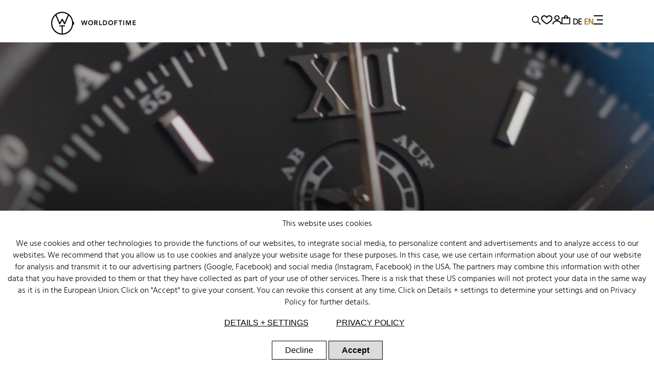

--- FILE ---
content_type: text/html; charset=utf-8
request_url: https://www.worldoftime.de/?skip=15
body_size: 14735
content:
<!DOCTYPE html>
<html lang="en">
<head>
    <meta http-equiv="X-UA-Compatible" content="IE=11; IE=10; IE=9; IE=8; IE=7; IE=EDGE" />
    <meta charset="utf-8" />
    <meta name="viewport" content="width=device-width, initial-scale=1.0" />
    <title>Home Page - Worldoftime - New and pre-owned exclusive watches with best conditions. Call us or visit our local shop to get personal consulting.</title>
        


        <meta name="google-site-verification" content="yGjM-gUjkLhlnSGELZDScCBsKJdI2aCmnrqu5GM3ljQ" />
        <meta name="robots" content="index, follow" />
        <link rel="stylesheet" href="/dist/combined.min.css?v=Mwhj3_RzYWrSqyCvczofGeO8vB2iMFGr-puJ6shQ39c" />
    <link rel="shortcut icon" href="/favicon.ico" type="image/x-icon" />
    <link rel="apple-touch-icon" href="/apple-touch-icon.png" />
    <link rel="icon" type="image/png" href="/apple-touch-icon_192.png" sizes="192x192" />
    <meta name="theme-color" content="#000">
    <meta name="msapplication-navbutton-color" content="#000">
    <meta name="apple-mobile-web-app-status-bar-style" content="#000">
    <meta name="description">
    <link rel="alternate" type="application/rss+xml" title="Worldoftime Blog" href="https://www.worldoftime.de}/Blog/Feed" />
    <meta name="facebook-domain-verification" content="8m04euojy2gweik8v11tzaf5q8gkv9" />
    <meta name="p:domain_verify" content="d2ada6f7fcb0bde6fb3946a52b82548a" />
</head>
<body>
    <div class="maincontent">
            


            


            
<header>
    <div class="container pt-2 pb-xxxl-2">
        <div class="main-header">
            <a class="logo" href="/">
                <img src="/img/wot_logo.svg?v=2" alt="Worldoftime" />
            </a>

            <div class="navigation-items">
                <a class="header-margin " href="/Watches/NewArrivals">
                    New Arrivals
                </a>
                <a class="header-margin watcheslink " href="/Watches">
                    All Watches
                </a>
                <a class="header-margin " href="/Watches/Vintage%20Watches">Vintage Watches</a>
                <a class="header-margin " href="/Accessories">
                    Accessories
                </a>
                <a class="header-margin " href="/AcquisitionRequests">
                    Sell and Buy
                </a>
                <a class="header-margin locationsLink" href="/Watches?location=Munich">
                        Locations
                </a>
                <a class="header-margin aboutUsLink " href="/AboutUs">
                    About Us
                </a>
            </div>

            <div class="search-bar">
                <form class="search-field" role="search" onclick="activateSearch()" method="get" method="get" action="/Watches/search">
                    <span>Brand, Model, Reference...</span>
                    <input type="search" name="q" placeholder="Brand, Model, Reference..." />
                </form>
                <button class="close-button" type="button" onclick="deactivateSearch()">
                    <img src="/img/Schließen.svg">
                </button>
            </div>

            <div class="icons h-100">
                <div tabindex="0" class="search" onclick="activateSearch()" style="position: relative; top: 1px;">
                    <img src="/img/Lupe.svg">
                </div>

                <a class="watch-list" href="/MyWorldOfTime/WatchList">
                        <img src="/img/herz.svg" class="" data-watchlistcounter="0" />
                </a>

                    <a href="/Identity/Account/Login?returnurl=%2FMyWorldOfTime">
                        <img src="/img/Account.svg" class="">
                    </a>

                <a class="shopping-cart" href="/ShoppingCart">
                   <img src="/img/shopping_cart.svg" class="" />
                </a>

                <span class="switchculturecontainer" style="position: relative; top: 3px;">
                    <a href="https://www.worldoftime.de/?skip=15" class="switchculture " data-culture="de">DE</a>
                    <a href="https://www.worldoftime.de/?skip=15" class="switchculture active" data-culture="en">EN</a>
                </span>

                <div class="hamburger-button" onclick="toggleSideMenu()">
                    <div class="hamburger-icon"></div>
                </div>
            </div>
        </div>

        <div class="search-recommendations-header">
            <div>
                    <div class="content">
                        <div class="title">Popular Searches</div>
                        <div class="search-recommendations">
                                <button class="search-recommendation"
                                        type="button"
                                        onclick="enterSearchQuery('Rolex')">
                                    <img src="/img/Lupe.svg" />
                                    <span>Rolex</span>
                                </button>
                                <button class="search-recommendation"
                                        type="button"
                                        onclick="enterSearchQuery('Patek')">
                                    <img src="/img/Lupe.svg" />
                                    <span>Patek</span>
                                </button>
                                <button class="search-recommendation"
                                        type="button"
                                        onclick="enterSearchQuery('Cartier')">
                                    <img src="/img/Lupe.svg" />
                                    <span>Cartier</span>
                                </button>
                                <button class="search-recommendation"
                                        type="button"
                                        onclick="enterSearchQuery('Omega')">
                                    <img src="/img/Lupe.svg" />
                                    <span>Omega</span>
                                </button>
                                <button class="search-recommendation"
                                        type="button"
                                        onclick="enterSearchQuery('Daytona')">
                                    <img src="/img/Lupe.svg" />
                                    <span>Daytona</span>
                                </button>
                                <button class="search-recommendation"
                                        type="button"
                                        onclick="enterSearchQuery('Tudor')">
                                    <img src="/img/Lupe.svg" />
                                    <span>Tudor</span>
                                </button>
                                <button class="search-recommendation"
                                        type="button"
                                        onclick="enterSearchQuery('Panerai')">
                                    <img src="/img/Lupe.svg" />
                                    <span>Panerai</span>
                                </button>
                                <button class="search-recommendation"
                                        type="button"
                                        onclick="enterSearchQuery('Iwc')">
                                    <img src="/img/Lupe.svg" />
                                    <span>Iwc</span>
                                </button>
                                <button class="search-recommendation"
                                        type="button"
                                        onclick="enterSearchQuery('Heuer')">
                                    <img src="/img/Lupe.svg" />
                                    <span>Heuer</span>
                                </button>
                                <button class="search-recommendation"
                                        type="button"
                                        onclick="enterSearchQuery('Submariner')">
                                    <img src="/img/Lupe.svg" />
                                    <span>Submariner</span>
                                </button>
                                <button class="search-recommendation"
                                        type="button"
                                        onclick="enterSearchQuery('Breitling')">
                                    <img src="/img/Lupe.svg" />
                                    <span>Breitling</span>
                                </button>
                                <button class="search-recommendation"
                                        type="button"
                                        onclick="enterSearchQuery('Datejust')">
                                    <img src="/img/Lupe.svg" />
                                    <span>Datejust</span>
                                </button>
                                <button class="search-recommendation"
                                        type="button"
                                        onclick="enterSearchQuery('5513')">
                                    <img src="/img/Lupe.svg" />
                                    <span>5513</span>
                                </button>
                                <button class="search-recommendation"
                                        type="button"
                                        onclick="enterSearchQuery('1675')">
                                    <img src="/img/Lupe.svg" />
                                    <span>1675</span>
                                </button>
                                <button class="search-recommendation"
                                        type="button"
                                        onclick="enterSearchQuery('Explorer')">
                                    <img src="/img/Lupe.svg" />
                                    <span>Explorer</span>
                                </button>
                        </div>
                    </div>
            </div>
        </div>

    </div>
</header>

<div class="popover-header-close popover-header-toggle about-us-toggle"></div>
<div class="popover-header popover-header-toggle about-us-toggle">
    <hr />
    <div class="container pb-4">
        <div class="row justify-content-center">
            <a class="px-2" href="/AboutUs">
                About Us
            </a>
            <a class="px-2" href="/Expertise">
                Knowledge
            </a>
            <a class="px-2" href="/Contact">
                Contact
            </a>
            <a class="px-2" href="/WotsUp">
                WOT's up
            </a>
        </div>
    </div>
</div>

<div class="popover-header-close popover-header-toggle locations-toggle"></div>
<div class="popover-header popover-header-toggle locations-toggle">
    <hr />
    <div class="container pb-4">
        <div class="row justify-content-center">
            <a class="px-2" href="/Watches?location=Munich">
                Location Munich
            </a>
            <a class="px-2" href="/Watches?location=Merano">
                Location Meran
            </a>
        </div>
    </div>
</div>
<style>
    input[type="search"]::-webkit-search-decoration,
    input[type="search"]::-webkit-search-cancel-button,
    input[type="search"]::-webkit-search-results-button,
    input[type="search"]::-webkit-search-results-decoration {
        display: none;
    }
</style>
            <div id="side-menu-wrapper"></div>
            
<div id="side-menu">
    <div class="main">
        <div class="language">
            <a href="https://www.worldoftime.de/?skip=15"
               class="switchculture "
               data-culture="de">DE</a>
            |
            <a href="https://www.worldoftime.de/?skip=15"
               class="switchculture active"
               data-culture="en">EN</a>
        </div>
        <hr />
        <div class="section">
            <a href="/Watches/NewArrivals">
                New Arrivals
            </a>
        </div>
        <div class="section">
            <a href="/Watches">
                All Watches
            </a>
        </div>
        <div class="section">
            <a href="/Watches/Vintage%20Watches">Vintage Watches</a>
        </div>
        <div class="section">
            <a href="/Accessories?category=Vintage%20Watches">Accessories</a>
        </div>
        <div class="section">
            <a href="/AcquisitionRequests">
                Sell and Buy
            </a>
        </div>
        <div class="section">
            <a href="/Watches?location=Munich">
                Location Munich
            </a>
        </div>
        <div class="section">
            <a href="/Watches?location=Merano">
                Location Meran
            </a>
        </div>
        <hr />
        <div class="section">
            <a href="/WotsUp">
                WOT's up
            </a>
        </div>
        <div class="section">
            <a href="/AboutUs">
                About Us
            </a>
        </div>
        <div class="section">
            <a href="/Expertise">
                Knowledge
            </a>
        </div>
        <div class="section">
            <a href="/Contact">
                Contact
            </a>
        </div>
    </div>
</div>
            <div style="height: 63px"></div>
            <div class="d-none d-sm-block" style="height: 17px"></div>

        
<div class="slideshow-container">
            <div style="position: relative;">
                <video id="homepageVideo" autoplay muted loop playsinline
                       style="background-color: #000000; width: 100%; height: auto; min-height: 185px; object-fit: cover;">
                    <source src="https://worldoftime.azureedge.net/worldoftime/9708dbae65e5446196ad862ddecfa817.mp4" type="video/mp4">
                </video>

                <button type="button" onclick="toggleHomepageVideo()"
                        class="play-pause-button play-pause-button-homepage">
                    <img id="videoHomepageIcon"
                         src="/img/Pausebutton.svg"
                         alt="Pause"
                         class="play-pause-icon" />
                </button>

            </div>
    <div class="decker"></div>
    <div class="overlay">
        <div class="title" style="letter-spacing: 4px;">Explore WorldOfTime</div>
        <a class="gold font-weight-bold all-watches" href="/Watches">all watches <img src="/img/Pfeil.svg" /></a>
    </div>
</div>

<div class="manufacturers-container">
    <div class="container py-2 py-md-3 py-lg-5">
        <div class="manufacturers">
            <div class="items">
                    <a class="secondary" href="/Watches/Brand/Rolex%20Vintage">Rolex Vintage</a>
                    <a class="secondary" href="/Watches/Brand/Rolex">Rolex</a>
                    <a class="secondary" href="/Watches/Brand/Patek%20Philippe">Patek Philippe</a>
                    <a class="secondary" href="/Watches/Brand/Omega">Omega</a>
                    <a class="secondary" href="/Watches/Brand/IWC">IWC</a>
                    <a class="secondary" href="/Watches/Brand/Audemars%20Piguet">Audemars Piguet</a>
                    <a class="secondary" href="/Watches/Brand/Jaeger%20LeCoultre">Jaeger LeCoultre</a>
            </div>
        </div>
    </div>
</div>

<div class="home-new-arrivals">
    <div class="container">
        <h2 class="text-center">New Arrivals</h2>
        <div class="watches row px-3">
                    
<div class="watch-link d-flex flex-column">
    <div class="image w-100">
        <a class="image-border" href="/Watches/rolex-vintage/milgauss-644F12E">
           <div>
                <div class="square-container">
                    <div>
                            <img src="https://worldoftime.azureedge.net/worldoftime/962b1b8ebe1d4a9c9439fcef019a6078_9.jpg"
                                 alt="ROLEX Milgauss Ref. 1019"
                                 onerror="this.onerror=null; this.src='/img/clock.svg'"
                                 style="background-color: #f1f1f1;"
                                 class="zoom">
                    </div>
                </div>
            </div>
        </a>
    </div>
    <div class="d-flex flex-column h-100">
        <div class="text-truncate m-0 pt-3 pt-lg-4 " style="font-size: 17px; font-family: 'AB'">
Rolex Vintage Milgauss        </div>

            <div class="text-truncate" style="font-size: 16px; font-family: 'AR'">Ref. 1019</div>

        <div class="text-truncate" style="font-size: 16px; font-family: 'AR'">Wot-ID 644F12E</div>


        <p class="m-0 truncate-two-lines" style="margin-top: 6px !important;">Black Dial&#xD;&#xA;Silver Print, steel, very nice original condition, 1968</p>

        <div class="pt-4 mt-auto">
                <p class="m-0" style="font-size: 17px; font-family: 'AB'">€ 65,500,-</p>
        </div>
    </div>
</div>

                    
<div class="watch-link d-flex flex-column">
    <div class="image w-100">
        <a class="image-border" href="/Watches/patek-philippe/jahreskalender-393723E">
           <div>
                <div class="square-container">
                    <div>
                            <img src="https://worldoftime.azureedge.net/worldoftime/d35b9f7528194cf1a62287cf956baff3_9.jpg"
                                 alt="PATEK PHILIPPE Jahreskalender Ref. 5960P-001"
                                 onerror="this.onerror=null; this.src='/img/clock.svg'"
                                 style="background-color: #f1f1f1;"
                                 class="zoom">
                    </div>
                </div>
            </div>
        </a>
    </div>
    <div class="d-flex flex-column h-100">
        <div class="text-truncate m-0 pt-3 pt-lg-4 " style="font-size: 17px; font-family: 'AB'">
Patek Philippe Jahreskalender        </div>

            <div class="text-truncate" style="font-size: 16px; font-family: 'AR'">Ref. 5960P-001</div>

        <div class="text-truncate" style="font-size: 16px; font-family: 'AR'">Wot-ID 393723E</div>


        <p class="m-0 truncate-two-lines" style="margin-top: 6px !important;">Fullset&#xD;&#xA;Patek Service 2026&#xD;&#xA;Calatrava Deployant Clasp, 24-hour-indicator, box and paper, chronograph, platinum, annual calendar, 2011</p>

        <div class="pt-4 mt-auto">
                <p class="m-0" style="font-size: 17px; font-family: 'AB'">€ 53,500,-</p>
        </div>
    </div>
</div>

                    
<div class="watch-link d-flex flex-column">
    <div class="image w-100">
        <a class="image-border" href="/Watches/favre-leuba/--8C22F80">
           <div>
                <div class="square-container">
                    <div>
                            <img src="https://worldoftime.azureedge.net/worldoftime/a1a3933ce7c44bb093d8d70ae0ca6beb_9.jpg"
                                 alt="FAVRE LEUBA Ref. 30223"
                                 onerror="this.onerror=null; this.src='/img/clock.svg'"
                                 style="background-color: #f1f1f1;"
                                 class="zoom">
                    </div>
                </div>
            </div>
        </a>
    </div>
    <div class="d-flex flex-column h-100">
        <div class="text-truncate m-0 pt-3 pt-lg-4 " style="font-size: 17px; font-family: 'AB'">
Favre Leuba        </div>

            <div class="text-truncate" style="font-size: 16px; font-family: 'AR'">Ref. 30223</div>

        <div class="text-truncate" style="font-size: 16px; font-family: 'AR'">Wot-ID 8C22F80</div>


        <p class="m-0 truncate-two-lines" style="margin-top: 6px !important;">Tachymetre/Telemetre Chronograph, steel, chronograph, very nice original condition, manual wind, ca. 1970</p>

        <div class="pt-4 mt-auto">
                <p class="m-0" style="font-size: 17px; font-family: 'AB'">€ 1,550,-</p>
        </div>
    </div>
</div>

                    
<div class="watch-link d-flex flex-column">
    <div class="image w-100">
        <a class="image-border" href="/Watches/rolex/datejust-59FB724">
           <div>
                <div class="square-container">
                    <div>
                            <img src="https://worldoftime.azureedge.net/worldoftime/5156bdd6b2694dd3a86a2ae416b6c8b3_9.jpg"
                                 alt="ROLEX Datejust Ref. 116234"
                                 onerror="this.onerror=null; this.src='/img/clock.svg'"
                                 style="background-color: #f1f1f1;"
                                 class="zoom">
                    </div>
                </div>
            </div>
        </a>
    </div>
    <div class="d-flex flex-column h-100">
        <div class="text-truncate m-0 pt-3 pt-lg-4 " style="font-size: 17px; font-family: 'AB'">
Rolex Datejust        </div>

            <div class="text-truncate" style="font-size: 16px; font-family: 'AR'">Ref. 116234</div>

        <div class="text-truncate" style="font-size: 16px; font-family: 'AR'">Wot-ID 59FB724</div>


        <p class="m-0 truncate-two-lines" style="margin-top: 6px !important;">Black, box and paper, steel, 2019</p>

        <div class="pt-4 mt-auto">
                <p class="m-0" style="font-size: 17px; font-family: 'AB'">€ 9,850,-</p>
        </div>
    </div>
</div>

                    
<div class="watch-link d-flex flex-column">
    <div class="image w-100">
        <a class="image-border" href="/Watches/omega/speedmaster-352C983">
           <div>
                <div class="square-container">
                    <div>
                            <img src="https://worldoftime.azureedge.net/worldoftime/ca2c150275ff438db7c2c39bdd128b26_9.jpg"
                                 alt="OMEGA Speedmaster Ref. 145.022"
                                 onerror="this.onerror=null; this.src='/img/clock.svg'"
                                 style="background-color: #f1f1f1;"
                                 class="zoom">
                    </div>
                </div>
            </div>
        </a>
    </div>
    <div class="d-flex flex-column h-100">
        <div class="text-truncate m-0 pt-3 pt-lg-4 " style="font-size: 17px; font-family: 'AB'">
Omega Speedmaster        </div>

            <div class="text-truncate" style="font-size: 16px; font-family: 'AR'">Ref. 145.022</div>

        <div class="text-truncate" style="font-size: 16px; font-family: 'AR'">Wot-ID 352C983</div>


        <p class="m-0 truncate-two-lines" style="margin-top: 6px !important;">Speedmaster, steel, chronograph, manual wind, ca. 1982</p>

        <div class="pt-4 mt-auto">
                <p class="m-0" style="font-size: 17px; font-family: 'AB'">€ 4,950,-</p>
        </div>
    </div>
</div>

                    
<div class="watch-link d-flex flex-column">
    <div class="image w-100">
        <a class="image-border" href="/Watches/rolex/datejust-1D3D5D2">
           <div>
                <div class="square-container">
                    <div>
                            <img src="https://worldoftime.azureedge.net/worldoftime/35aad9ede3ef47e99864911995bb8281_9.jpg"
                                 alt="ROLEX Datejust Ref. 126234"
                                 onerror="this.onerror=null; this.src='/img/clock.svg'"
                                 style="background-color: #f1f1f1;"
                                 class="zoom">
                    </div>
                </div>
            </div>
        </a>
    </div>
    <div class="d-flex flex-column h-100">
        <div class="text-truncate m-0 pt-3 pt-lg-4 " style="font-size: 17px; font-family: 'AB'">
Rolex Datejust        </div>

            <div class="text-truncate" style="font-size: 16px; font-family: 'AR'">Ref. 126234</div>

        <div class="text-truncate" style="font-size: 16px; font-family: 'AR'">Wot-ID 1D3D5D2</div>


        <p class="m-0 truncate-two-lines" style="margin-top: 6px !important;">box and paper, unworn, steel, 2024</p>

        <div class="pt-4 mt-auto">
                <p class="m-0" style="font-size: 17px; font-family: 'AB'">€ 12,650,-</p>
        </div>
    </div>
</div>

                    
<div class="watch-link d-flex flex-column">
    <div class="image w-100">
        <a class="image-border" href="/Watches/rolex/cellini-0D03E25">
           <div>
                <div class="square-container">
                    <div>
                            <img src="https://worldoftime.azureedge.net/worldoftime/8fab5ca119414fdf9e7318f911307a2f_9.jpg"
                                 alt="ROLEX Cellini Ref. 5240/6"
                                 onerror="this.onerror=null; this.src='/img/clock.svg'"
                                 style="background-color: #f1f1f1;"
                                 class="zoom">
                    </div>
                </div>
            </div>
        </a>
    </div>
    <div class="d-flex flex-column h-100">
        <div class="text-truncate m-0 pt-3 pt-lg-4 " style="font-size: 17px; font-family: 'AB'">
Rolex Cellini        </div>

            <div class="text-truncate" style="font-size: 16px; font-family: 'AR'">Ref. 5240/6</div>

        <div class="text-truncate" style="font-size: 16px; font-family: 'AR'">Wot-ID 0D03E25</div>


        <p class="m-0 truncate-two-lines" style="margin-top: 6px !important;">Cellinium, box and paper, mother of pearl dial, platinum, manual wind, 2004</p>

        <div class="pt-4 mt-auto">
                <p class="m-0" style="font-size: 17px; font-family: 'AB'">€ 8,650,-</p>
        </div>
    </div>
</div>

                    
<div class="watch-link d-flex flex-column">
    <div class="image w-100">
        <a class="image-border" href="/Watches/patek-philippe/nautilus-2454045">
           <div>
                <div class="square-container">
                    <div>
                            <img src="https://worldoftime.azureedge.net/worldoftime/d21ed860c15646558ef898b27747bf36_9.jpg"
                                 alt="PATEK PHILIPPE Nautilus Ref. 5711/1A-010"
                                 onerror="this.onerror=null; this.src='/img/clock.svg'"
                                 style="background-color: #f1f1f1;"
                                 class="zoom">
                    </div>
                </div>
            </div>
        </a>
    </div>
    <div class="d-flex flex-column h-100">
        <div class="text-truncate m-0 pt-3 pt-lg-4 " style="font-size: 17px; font-family: 'AB'">
Patek Philippe Nautilus        </div>

            <div class="text-truncate" style="font-size: 16px; font-family: 'AR'">Ref. 5711/1A-010</div>

        <div class="text-truncate" style="font-size: 16px; font-family: 'AR'">Wot-ID 2454045</div>


        <p class="m-0 truncate-two-lines" style="margin-top: 6px !important;">Sealed&#xD;&#xA;Blue Nautilus &#xD;&#xA;Caliber 26-330SC, box and paper, unworn, steel, 2021</p>

        <div class="pt-4 mt-auto">
                <p class="m-0" style="font-size: 17px; font-family: 'AB'">€ 132,500,-</p>
        </div>
    </div>
</div>

        </div>

        <a class="d-block text-center allnewarrivals" href="/Watches/NewArrivals">
            <h2 class="pt-3">
                Explore all new arrivals <img src="/img/frontpage/Pfeil_all_new_arrivals.svg" style="position: relative;top: -2px;" />
            </h2>
        </a>
    </div>
</div>
<div class="py-5 text-center" style="background: var(--wot-background-gray);">
    <div class="container pb-3">
        <h2 class="pt-4 pb-3">About Us</h2>
        <div class="p-0 m-0 pb-3 row justify-content-center">
            <p class="about-us-teaser col-sm-12 col-md-8 col-lg-7 col-xl-5">Since 2003, we offer high-quality pre-owned watches in downtown Munich, driven by our passion for authenticity and reliability. Our skilled master watchmakers provide comprehensive services, ensuring the quality of our collection. Whether you’re buying or selling, visit us for expert advice and a warm welcome.</p>
        </div>
        <div>
            <a class="gold font-weight-bold" href="/AboutUs">
                find out more <img src="/img/Pfeil.svg" />
            </a>
        </div>
        <div class="pb-3"></div>
        <p class="pt-5"><img class="img-fluid" src="/img/frontpage/AboutUs.jpg" /></p>
    </div>
</div>

<div class="container quality-promise pb-1 pt-5 pb-md-5">
            <h2 class="text-center pt-3 pb-3">Our Quality Promise</h2>
        <div class="row pb-5">
            <div class="col-sm-12 col-lg-4 pb-5">
                <div class="position-relative pb-3">
                    <a style="display:flex;" href="/AcquisitionRequests#quality-promise"><img class="img-fluid" src="/img/quality-promise/AuthenticityCheck.jpg" /></a>
                    <p class="image-overlay">Authenticity Check</p>
                </div>
                <p class="mb-0 my-3">
                    Authenticity is our priority. Each 
timepiece is expertly inspected for 
quality assurance, guaranteeing 
genuine craftsmanship. <a class="gold font-weight-bold" href="/AcquisitionRequests#quality-promise">...more</a>
                </p>
            </div>
            <div class="col-sm-12 col-lg-4 pb-5">
                <div class="position-relative pb-3">
                    <a style="display:flex;" href="/AboutUs#workshop"><img class="img-fluid" src="/img/quality-promise/Workshop.jpg" /></a>
                    <p class="image-overlay">Inhouse Workshop</p>
                </div>
                <p class="mb-0 my-3">
                    Our watchmakers deliver precision and 
care for your timepieces, ensuring their 
integrity and performance. <a class="gold font-weight-bold" href="/AboutUs#workshop">...more</a>
                </p>
            </div>
            <div class="col-sm-12 col-lg-4">
                <div class="position-relative pb-3">
                    <a style="display:flex;" href="/AcquisitionRequests#quality-promise"><img class="img-fluid" src="/img/quality-promise/Warranty.jpg" /></a>
                    <p class="image-overlay">Warranty</p>
                </div>
                <p class="mb-0 my-3">
                    We secure the quality and performance 
of each timepiece and guarantee 
satisfaction and confidence in our 
work. <a class="gold font-weight-bold" href="/AcquisitionRequests#quality-promise">...more</a>
                </p>
            </div>
        </div>
</div>
<div style="background-color: var(--wot-background-gray);">
    <div class="container customer-feedback pt-5 pb-2 d-none d-lg-block">
    <h2 class="text-center pt-3 pb-2">Customer Feedback</h2>
    <div class="row">
        <div class="col-sm-12 col-md-4 pb-5">
            <p style="font-size: 17px" class="mb-0">Ronny Helbing</p>
            <img src="/img/feedback_sterne.svg" />
            <p style="font-size: 13px" class="pt-2">Hier wird Service groß geschrieben. Trotz großem Andrang nehmen sich Herr Meertz und sein Team immer die Zeit für eine individuelle Kundenberatung.</p>
        </div>
        <div class="col-sm-12 col-md-4 pb-5">
            <p style="font-size: 17px" class="mb-0">Ale Omei</p>
            <img src="/img/feedback_sterne.svg" />
            <p style="font-size: 13px" class="pt-2">Vielen Dank für die angenehme Atmosphäre und die Zeit sie sie sich genommen haben, damit wir dann letztendlich mit dem zweiten Anlauf ;) unsere perfekte Entscheidung treffen konnten! Happy!!Wieder ein Kauf mit Freude und dem Gefühl, kompetent beraten worden zu sein. Gerne wieder</p>
        </div>
        <div class="col-sm-12 col-md-4">
            <p style="font-size: 17px" class="mb-0">Moritz S.</p>
            <img src="/img/feedback_sterne.svg" />
            <p style="font-size: 13px" class="pt-2">Bereits mehrere Uhren dort gekauft und verkauft. Meine Erfahrung: Super Team - kompetent, sehr freundlich, zuvorkommend und mit Herz und Seele bei der Sache. Die Uhren sind erstklassig-egal, ob neuwertige Omega, Vintage Rolex oder seltene Patek.</p>
        </div>
    </div>
</div>

<div class="container-fluid customer-feedback text-center pt-5 pb-5 pb-2 d-lg-none">
    <h2 class="pt-3 pb-2">Customer Feedback</h2>
    <div id="customerfeedbackcarousel" class="carousel slide d-lg-none" data-ride="carousel" data-interval="15000">
        <div class="carousel-inner">
            <div class="carousel-item active"> 
                <p style="font-size: 17px" class="mb-0">
                    Ronny Helbing
                    <img src="/img/feedback_sterne.svg" style="position:relative; top:-3px;" />
                </p>
                <p style="font-size: 13px" class="pt-2 min-height">Hier wird Service groß geschrieben. Trotz großem Andrang nehmen sich Herr Meertz und sein Team immer die Zeit für eine individuelle Kundenberatung.<br />&nbsp;&nbsp;&nbsp;&nbsp;&nbsp;&nbsp;&nbsp;&nbsp;&nbsp;&nbsp;&nbsp;&nbsp;&nbsp;&nbsp;&nbsp;&nbsp;&nbsp;&nbsp;&nbsp;&nbsp;&nbsp;&nbsp;&nbsp;&nbsp;&nbsp;&nbsp;&nbsp;&nbsp;&nbsp;&nbsp;&nbsp;&nbsp;&nbsp;&nbsp;&nbsp;&nbsp;&nbsp;&nbsp;&nbsp;&nbsp;&nbsp;</p>
            </div>
            <div class="carousel-item">
                <p style="font-size: 17px" class="mb-0">
                    Ale Omei 
                    <img src="/img/feedback_sterne.svg" style="position:relative; top:-3px;" />
                </p>
                <p style="font-size: 13px" class="pt-2 min-height">Vielen Dank für die angenehme Atmosphäre und die Zeit sie sie sich genommen haben, damit wir dann letztendlich mit dem zweiten Anlauf ;) unsere perfekte Entscheidung treffen konnten! Happy!!Wieder ein Kauf mit Freude und dem Gefühl, kompetent beraten worden zu sein. Gerne wieder</p>
            </div>
            <div class="carousel-item">
                <p style="font-size: 17px" class="mb-0">
                    Moritz S.
                    <img src="/img/feedback_sterne.svg" style="position:relative; top:-3px;" />
                </p>
                <p style="font-size: 13px" class="pt-2 min-height">Bereits mehrere Uhren dort gekauft und verkauft. Meine Erfahrung: Super Team - kompetent, sehr freundlich, zuvorkommend und mit Herz und Seele bei der Sache. Die Uhren sind erstklassig-egal, ob neuwertige Omega, Vintage Rolex oder seltene Patek.<br />&nbsp;</p>
            </div>
        </div>
        <button class="carousel-control-prev" type="button" data-target="#customerfeedbackcarousel" data-slide="prev">
            <img src="/img/chevron-left.svg" height="18" style="position:relative; top:-30px;" />
            <span class="sr-only">Previous</span>
        </button>
        <button class="carousel-control-next" type="button" data-target="#customerfeedbackcarousel" data-slide="next">
            <img src="/img/chevron-right.svg" height="18" style="position:relative; top:-30px;" />
            <span class="sr-only">Next</span>
        </button>
    </div>
</div>
</div>
<div class="wots-up-banner text-center">
    <div class="mobile-bg pt-5">
        <h2 class="pt-3 pb-2">WOT´S UP</h2>
        <p class="text-center pb-1">Explore our event,<br>adventures and 
more.</p>
        <a class="btn image-overlay-button font-weight-bold" style="white-space:nowrap" href="/WotsUp">find out more <img src="/img/Pfeil.svg" /></a>
    </div>
</div>

<div class="container visit-us py-5">
    <h2 class="text-center pt-5 pb-4">Visit Us</h2>
    <div class="row">
        <div class="col-sm-12 col-lg-4 pb-5">
            <div class="visit-us-wrapper">
                <div class="owl-carousel" data-autoplay="6000" dots="true">
                    <div class="item">
                        <div class="position-relative pb-4">
                            <a style="display: flex;" href="https://maps.app.goo.gl/GcQ9WysmfXMEaaGs7" target="_blank"><img class="img-fluid" src="/img/visit-us/inourStore.jpg" /></a>
                            <p class="image-overlay">Store Munich</p>
                        </div>
                    </div>
                    <div class="item">
                        <div class="position-relative pb-4">
                            <a style="display: flex;" href="https://maps.app.goo.gl/VDGxEz6j5XuCfSMf7" target="_blank"><img class="img-fluid" src="/img/visit-us/inourstore-meran.jpg" /></a>
                            <p class="image-overlay">Store Meran</p>
                        </div>
                    </div>
                </div>
                <button type="button" id="carouselVisitUsToggle" class="play-pause-button play-pause-button-visitus">
                    <img id="carouselVisitUsIcon"
                         src="/img/Pausebutton.svg"
                         alt="Pause" class="play-pause-icon" />
                </button>
            </div>
            <p class="mb-0 my-3">Our stores in the heart of Munich and Meran offer 
a wide selection and knowledgeable 
staff to assist you in your search.</p>
            <div>
                <span class="font-weight-bold">Prannerstraße 13, 80333 Munich, 
Germany</span>
                <a class="gold font-weight-bold" href="https://maps.app.goo.gl/GcQ9WysmfXMEaaGs7" target="_blank"> Google Maps <img src="/img/Pfeil.svg" /></a>
            </div>
            <span class="font-weight-bold">Via Portici 180, 39012 Merano BZ, Italia</span>
            <a class="gold font-weight-bold" href="https://maps.app.goo.gl/VDGxEz6j5XuCfSMf7" target="_blank"> Google Maps <img src="/img/Pfeil.svg" /></a>
        </div>
        <div class="col-sm-12 col-lg-4 pb-5">
            <div class="position-relative pb-4">
                <img class="img-fluid" src="/img/visit-us/onourApp.jpg" />
                <p class="image-overlay">On our app</p>
            </div>
            <p class="mb-0 my-3">Your gateway to Worldoftime. Access 
our entire collection, receive daily new 
arrivals, and send direct inquiries about 
watches.</p>
            <a class="gold font-weight-bold" href="https://apps.apple.com/de/app/meertz-world-of-time/id536103439" target="_blank">get it on IOS <img src="/img/Pfeil.svg" /></a><br />
            <a class="gold font-weight-bold" href="https://play.google.com/store/apps/details?id=de.worldoftime.meertz&hl=de" target="_blank">get it on Android <img src="/img/Pfeil.svg" /></a>

        </div>
        <div class="col-sm-12 col-lg-4">
            <div class="position-relative pb-4">
                <a style="display: flex;" href="https://bio.site/Worldoftime" target="_blank"><img class="img-fluid" src="/img/visit-us/onSocialMedia.jpg" /></a>
                <p class="image-overlay">on social media</p>
            </div>
            <p class="mb-0 my-3">Visit us on our social media platforms 
to explore more about our timepieces, 
connect with us, and stay up to date 
with our latest news. Dive into our 
world of watches and never miss an 
update again!</p>
            <a class="gold font-weight-bold" href="https://bio.site/Worldoftime" target="_blank">visit our channels <img src="/img/Pfeil.svg" /></a>
        </div>
    </div>
</div>

<script>
    window.addEventListener("load", (event) => {
        var owl = $('.owl-carousel')
        var isVisitUsCarouselPlaying = true;

        event.stopPropagation();
        event.preventDefault();

        const icon = document.getElementById('carouselVisitUsIcon');
        const button = document.getElementById('carouselVisitUsToggle');

        if(button){
            button.addEventListener("click", () => {
                if(isVisitUsCarouselPlaying) { 
                    owl.trigger('stop.owl.autoplay')
                    icon.src = '/img/Startbutton.svg';
                    isVisitUsCarouselPlaying = false;
                }
                else { 
                    owl.trigger('play.owl.autoplay')
                    icon.src = '/img/Pausebutton.svg';
                    isVisitUsCarouselPlaying = true;
                }
            })
        }
    })
</script>

<footer>
    <div class="footer_container footer_top">
        <div class="footer_bottom">
        <div class="searches py-5 justify-content-center">
    <div class="container">
        <div class="row">
            <div class="col-12">
                <h2 class="text-center pt-3 pb-0">Looking for a specific watch?</h2>
                <p class="text-center pb-3">
                    Please submit your search request. We will notify you as soon as we have a suitable watch in stock.
                </p>
                <div class="text-center font-weight-bold">
                    <a class="gold" href="/SearchAgent">Search Request  <img src="/img/Pfeil.svg" /></a>
                </div>
            </div>
        </div>
    </div>
</div>
        <div class="container mt-3">
            <hr />
        </div>
    <div class="container pt-3">
        <div class="row pt-5 pb-4">
            <div class="col-12 col-sm-6 custom-col-footer">
                <h5 class="pb-3">Location Munich</h5>
                <div class="content">
                    <p>
                        Prannerstr. 13<br />
                        80333 Munich, Germany<br />
                        Tel: &nbsp;+49 89 127 139 42<br />
                        Fax: +49 89 127 139 44<br />
                        <a class="footer-common-no-focus" href="mailto:info@worldoftime.de">info@worldoftime.de</a>
                </div>
                <div class="content">
                    <p>
                        Monday to Friday<br />
                        10 a.m. &ndash; 6 p.m.
                    </p>
                </div>
                <div class="content">
                    <p class="mb-0">
                        Saturday<br />
                        10 a.m. &ndash; 3 p.m.
                    </p>
                </div>
            </div>
            <div class="col-12 col-sm-6 custom-col-footer">
                    <a class="footer-common-no-focus" href="/Watches?location=Merano">
                        <h5 class="pb-3 store-footer-link">
                        Location Meran
                        </h5>
                </a>
                <div class="content">
                    
                    <p>
                        Worldoftime Merano Srl<br/>
                        Via Portici 180<br />
                        39012 Merano BZ, Italia<br />
                        Tel: &nbsp;+39 0473 768483<br />
                        <a class="footer-common-no-focus" href="mailto:meran@worldoftime.de">meran@worldoftime.de</a>
                </div>
                <div class="content">
                    <p>
                        Monday to Friday<br />
                        10 a.m. &ndash; 6 p.m.
                    </p>
                </div>
                <div class="content">
                    <p class="mb-0">
                        Saturday<br />
                        10 a.m. &ndash; 2 p.m.
                    </p>
                </div>
            </div>
            <div class="col-12 col-sm-6 custom-col-footer">
                <a class="footer-common-no-focus" target="_blank" href="https://www.lodenfrey.com/">
                    <h5 class="pb-3 store-footer-link">
                        Store in store Lodenfrey
                    </h5>
                </a>
                <div class="content">
                    <p>
                        Maffeistraße 7<br />
                        80333 Munich, Germany<br />
                        Tel: &nbsp;+49 89 210 39 0<br />
                        Fax: +49 89 210 39 250<br />
                        <a class="footer-common-no-focus" href="mailto:service@lodenfrey.com">service@lodenfrey.com</a>
                </div>
                <div class="content">
                    <p>
                        Monday to Saturday<br />
                        9 a.m. &ndash; 7 p.m.
                    </p>
                </div>
            </div>
            <div class="col-12 col-sm-6 custom-col-footer pt-5 pt-sm-0 d-flex flex-column">
                <div>
                    <h5 class="pb-3">Payment types</h5>
                    <p class="m-0">bank transfer</p>
                    <p>credit card:</p>
                    <div class="content payment-types">
                        <div class="col pl-0">
                            <img class="pb-3" src="/img/footer/Visa.svg" />
                            <img class="pb-3" src="/img/footer/mastercard.svg" />
                            <img class="pb-3" src="/img/footer/AmericanExpress.svg" />
                            <img class="pb-3" src="/img/footer/JCB.svg" />
                        </div>
                    </div>
                </div>
                <div class="mt-auto">
                    <h5 style="margin-top: 24px">Insured shipping</h5>
                    <div class="content">
                        <img style="height: 45px" src="/img/footer/parcelbroker.jpg" />
                    </div>
                </div>
            </div>
            <div class="col-12 col-sm-6 custom-col-footer pt-5 pt-lg-0 d-flex flex-column">
                <div>
                    <h5 class="pb-3">Social Media</h5>
                    <div class="content social-media">
                        <div class="col pl-0">
                            <a class="pr-2 footer-common-no-focus" href="https://www.instagram.com/worldoftimede/" target="_blank"><img class="pb-3" src="/img/instagram.svg"></a>
                            <a class="pr-2 footer-common-no-focus" href="https://www.facebook.com/worldoftime/" target="_blank"><img class="pb-3" src="/img/facebook.svg"></a>
                            <a class="pr-2 footer-common-no-focus" href="https://www.tiktok.com/@worldoftime.de" target="_blank"><img class="pb-3" src="/img/Tiktok.svg"></a>
                            <div style="width: 100%"></div>
                            <a class="pr-2 footer-common-no-focus" href="https://linkedin.com/company/worldoftime" target="_blank"><img class="pb-3" src="/img/LinkedIn.svg"></a>
                            <a class="pr-2 footer-common-no-focus" href="https://www.pinterest.de/worldoftime_official/" target="_blank"><img class="pb-3" src="/img/Pinterest.svg"></a>
                        </div>
                    </div>
                </div>
                <h5 class="pb-3">Reviews</h5>
                <div class="content">
                    <div class="ml-0">
                        <img src="/img/4.5Sterne.svg" /> <span style="position: relative; top: 2px">4,5/5 Google</span>
                    </div>
                    <div class="ml-0">
                        <img src="/img/4.8Sterne.svg" /> <span style="position: relative; top: 2px">4,8/5 Facebook</span>
                    </div>
                </div>
            </div>
        </div>
        <hr />
        <div id="our-brands" class="py-5">
            
<div class="our-brands-header">
    <h5 class="w-100 text-md-left text-sm-left text-center pb-3">We offer a selection of high-quality pre-owned watches from these brands:</h5>
</div>

<div class="row pb-3">
    
                    <div class="col-sm-6 col-md-2 text-sm-center brand-list-toggle">
                        <ul class="brand-list">
                                <li class="pb-4 text-md-left text-sm-left text-center">
                                    <a href="/Watches/Brand/Rolex%20Vintage">Rolex Vintage</a>
                                </li>
                                <li class="pb-4 text-md-left text-sm-left text-center">
                                    <a href="/Watches/Brand/Rolex">Rolex</a>
                                </li>
                        </ul>
                    </div>
                    <div class="col-sm-6 col-md-2 text-sm-center brand-list-toggle">
                        <ul class="brand-list">
                                <li class="pb-4 text-md-left text-sm-left text-center">
                                    <a href="/Watches/Brand/Patek%20Philippe">Patek Philippe</a>
                                </li>
                                <li class="pb-4 text-md-left text-sm-left text-center">
                                    <a href="/Watches/Brand/Omega">Omega</a>
                                </li>
                        </ul>
                    </div>
                    <div class="col-sm-6 col-md-2 text-sm-center brand-list-toggle">
                        <ul class="brand-list">
                                <li class="pb-4 text-md-left text-sm-left text-center">
                                    <a href="/Watches/Brand/IWC">IWC</a>
                                </li>
                                <li class="pb-4 text-md-left text-sm-left text-center">
                                    <a href="/Watches/Brand/Audemars%20Piguet">Audemars Piguet</a>
                                </li>
                        </ul>
                    </div>
                    <div class="col-sm-6 col-md-2 text-sm-center brand-list-toggle">
                        <ul class="brand-list">
                                <li class="pb-4 text-md-left text-sm-left text-center">
                                    <a href="/Watches/Brand/Jaeger%20LeCoultre">Jaeger LeCoultre</a>
                                </li>
                                <li class="pb-4 text-md-left text-sm-left text-center">
                                    <a href="/Watches/Brand/Vacheron%20Constantin">Vacheron Constantin</a>
                                </li>
                        </ul>
                    </div>
                    <div class="col-sm-6 col-md-2 text-sm-center brand-list-toggle">
                        <ul class="brand-list">
                                <li class="pb-4 text-md-left text-sm-left text-center">
                                    <a href="/Watches/Brand/Tudor">Tudor</a>
                                </li>
                                <li class="pb-4 text-md-left text-sm-left text-center">
                                    <a href="/Watches/Brand/A.%20Lange%20%26%20S%C3%B6hne">A. Lange &amp; S&#xF6;hne</a>
                                </li>
                        </ul>
                    </div>
                    <div class="col-sm-6 col-md-2 text-sm-center brand-list-toggle" style="display: none">
                        <ul class="brand-list">
                                <li class="pb-4 text-md-left text-sm-left text-center">
                                    <a href="/Watches/Brand/A.%20Lange%20%26%20S%C3%B6hne">A. Lange &amp; S&#xF6;hne</a>
                                </li>
                                <li class="pb-4 text-md-left text-sm-left text-center">
                                    <a href="/Watches/Brand/Alpina">Alpina</a>
                                </li>
                                <li class="pb-4 text-md-left text-sm-left text-center">
                                    <a href="/Watches/Brand/Amant">Amant</a>
                                </li>
                                <li class="pb-4 text-md-left text-sm-left text-center">
                                    <a href="/Watches/Brand/Angelus">Angelus</a>
                                </li>
                                <li class="pb-4 text-md-left text-sm-left text-center">
                                    <a href="/Watches/Brand/Aquastar">Aquastar</a>
                                </li>
                                <li class="pb-4 text-md-left text-sm-left text-center">
                                    <a href="/Watches/Brand/Audemars%20Piguet">Audemars Piguet</a>
                                </li>
                                <li class="pb-4 text-md-left text-sm-left text-center">
                                    <a href="/Watches/Brand/Auricoste">Auricoste</a>
                                </li>
                                <li class="pb-4 text-md-left text-sm-left text-center">
                                    <a href="/Watches/Brand/Ball">Ball</a>
                                </li>
                                <li class="pb-4 text-md-left text-sm-left text-center">
                                    <a href="/Watches/Brand/Bell%20%26%20Ross">Bell &amp; Ross</a>
                                </li>
                                <li class="pb-4 text-md-left text-sm-left text-center">
                                    <a href="/Watches/Brand/Blancpain">Blancpain</a>
                                </li>
                                <li class="pb-4 text-md-left text-sm-left text-center">
                                    <a href="/Watches/Brand/Breguet">Breguet</a>
                                </li>
                                <li class="pb-4 text-md-left text-sm-left text-center">
                                    <a href="/Watches/Brand/Breitling">Breitling</a>
                                </li>
                                <li class="pb-4 text-md-left text-sm-left text-center">
                                    <a href="/Watches/Brand/Bucherer">Bucherer</a>
                                </li>
                                <li class="pb-4 text-md-left text-sm-left text-center">
                                    <a href="/Watches/Brand/Bvlgari">Bvlgari</a>
                                </li>
                                <li class="pb-4 text-md-left text-sm-left text-center">
                                    <a href="/Watches/Brand/Cartier">Cartier</a>
                                </li>
                                <li class="pb-4 text-md-left text-sm-left text-center">
                                    <a href="/Watches/Brand/Certina">Certina</a>
                                </li>
                                <li class="pb-4 text-md-left text-sm-left text-center">
                                    <a href="/Watches/Brand/Chanel">Chanel</a>
                                </li>
                                <li class="pb-4 text-md-left text-sm-left text-center">
                                    <a href="/Watches/Brand/Chopard">Chopard</a>
                                </li>
                                <li class="pb-4 text-md-left text-sm-left text-center">
                                    <a href="/Watches/Brand/Chronoswiss">Chronoswiss</a>
                                </li>
                                <li class="pb-4 text-md-left text-sm-left text-center">
                                    <a href="/Watches/Brand/Corum">Corum</a>
                                </li>
                        </ul>
                    </div>
                    <div class="col-sm-6 col-md-2 text-sm-center brand-list-toggle" style="display: none">
                        <ul class="brand-list">
                                <li class="pb-4 text-md-left text-sm-left text-center">
                                    <a href="/Watches/Brand/Cyma">Cyma</a>
                                </li>
                                <li class="pb-4 text-md-left text-sm-left text-center">
                                    <a href="/Watches/Brand/Del%C3%A9pine">Del&#xE9;pine</a>
                                </li>
                                <li class="pb-4 text-md-left text-sm-left text-center">
                                    <a href="/Watches/Brand/Doxa">Doxa</a>
                                </li>
                                <li class="pb-4 text-md-left text-sm-left text-center">
                                    <a href="/Watches/Brand/Dt.%20Pr%C3%A4zisionsuhr%20Glash%C3%BCtte">Dt. Pr&#xE4;zisionsuhr Glash&#xFC;tte</a>
                                </li>
                                <li class="pb-4 text-md-left text-sm-left text-center">
                                    <a href="/Watches/Brand/Dumas">Dumas</a>
                                </li>
                                <li class="pb-4 text-md-left text-sm-left text-center">
                                    <a href="/Watches/Brand/Ebel">Ebel</a>
                                </li>
                                <li class="pb-4 text-md-left text-sm-left text-center">
                                    <a href="/Watches/Brand/Eberhard">Eberhard</a>
                                </li>
                                <li class="pb-4 text-md-left text-sm-left text-center">
                                    <a href="/Watches/Brand/Ekegren">Ekegren</a>
                                </li>
                                <li class="pb-4 text-md-left text-sm-left text-center">
                                    <a href="/Watches/Brand/Enicar">Enicar</a>
                                </li>
                                <li class="pb-4 text-md-left text-sm-left text-center">
                                    <a href="/Watches/Brand/Eterna">Eterna</a>
                                </li>
                                <li class="pb-4 text-md-left text-sm-left text-center">
                                    <a href="/Watches/Brand/Excelsior%20Park">Excelsior Park</a>
                                </li>
                                <li class="pb-4 text-md-left text-sm-left text-center">
                                    <a href="/Watches/Brand/F.%20P.%20Journe">F. P. Journe</a>
                                </li>
                                <li class="pb-4 text-md-left text-sm-left text-center">
                                    <a href="/Watches/Brand/Favre%20Leuba">Favre Leuba</a>
                                </li>
                                <li class="pb-4 text-md-left text-sm-left text-center">
                                    <a href="/Watches/Brand/Franck%20Muller">Franck Muller</a>
                                </li>
                                <li class="pb-4 text-md-left text-sm-left text-center">
                                    <a href="/Watches/Brand/Gallet">Gallet</a>
                                </li>
                                <li class="pb-4 text-md-left text-sm-left text-center">
                                    <a href="/Watches/Brand/Gerald%20Genta">Gerald Genta</a>
                                </li>
                                <li class="pb-4 text-md-left text-sm-left text-center">
                                    <a href="/Watches/Brand/Girard-Perregaux">Girard-Perregaux</a>
                                </li>
                                <li class="pb-4 text-md-left text-sm-left text-center">
                                    <a href="/Watches/Brand/Glash%C3%BCtte%20Original">Glash&#xFC;tte Original</a>
                                </li>
                                <li class="pb-4 text-md-left text-sm-left text-center">
                                    <a href="/Watches/Brand/Golay%20Leresche%20%20Fils">Golay Leresche  Fils</a>
                                </li>
                                <li class="pb-4 text-md-left text-sm-left text-center">
                                    <a href="/Watches/Brand/Grand%20Seiko">Grand Seiko</a>
                                </li>
                        </ul>
                    </div>
                    <div class="col-sm-6 col-md-2 text-sm-center brand-list-toggle" style="display: none">
                        <ul class="brand-list">
                                <li class="pb-4 text-md-left text-sm-left text-center">
                                    <a href="/Watches/Brand/Hamilton">Hamilton</a>
                                </li>
                                <li class="pb-4 text-md-left text-sm-left text-center">
                                    <a href="/Watches/Brand/Hanhart">Hanhart</a>
                                </li>
                                <li class="pb-4 text-md-left text-sm-left text-center">
                                    <a href="/Watches/Brand/Heuer">Heuer</a>
                                </li>
                                <li class="pb-4 text-md-left text-sm-left text-center">
                                    <a href="/Watches/Brand/Hublot">Hublot</a>
                                </li>
                                <li class="pb-4 text-md-left text-sm-left text-center">
                                    <a href="/Watches/Brand/IWC">IWC</a>
                                </li>
                                <li class="pb-4 text-md-left text-sm-left text-center">
                                    <a href="/Watches/Brand/Jacob%26Co.">Jacob&amp;Co.</a>
                                </li>
                                <li class="pb-4 text-md-left text-sm-left text-center">
                                    <a href="/Watches/Brand/Jaeger%20LeCoultre">Jaeger LeCoultre</a>
                                </li>
                                <li class="pb-4 text-md-left text-sm-left text-center">
                                    <a href="/Watches/Brand/Junghans">Junghans</a>
                                </li>
                                <li class="pb-4 text-md-left text-sm-left text-center">
                                    <a href="/Watches/Brand/Laco">Laco</a>
                                </li>
                                <li class="pb-4 text-md-left text-sm-left text-center">
                                    <a href="/Watches/Brand/Le%20Phare">Le Phare</a>
                                </li>
                                <li class="pb-4 text-md-left text-sm-left text-center">
                                    <a href="/Watches/Brand/Lemania">Lemania</a>
                                </li>
                                <li class="pb-4 text-md-left text-sm-left text-center">
                                    <a href="/Watches/Brand/Leonidas">Leonidas</a>
                                </li>
                                <li class="pb-4 text-md-left text-sm-left text-center">
                                    <a href="/Watches/Brand/Longines">Longines</a>
                                </li>
                                <li class="pb-4 text-md-left text-sm-left text-center">
                                    <a href="/Watches/Brand/MB%26F">MB&amp;F</a>
                                </li>
                                <li class="pb-4 text-md-left text-sm-left text-center">
                                    <a href="/Watches/Brand/Mido">Mido</a>
                                </li>
                                <li class="pb-4 text-md-left text-sm-left text-center">
                                    <a href="/Watches/Brand/Minerva">Minerva</a>
                                </li>
                                <li class="pb-4 text-md-left text-sm-left text-center">
                                    <a href="/Watches/Brand/Ming">Ming</a>
                                </li>
                                <li class="pb-4 text-md-left text-sm-left text-center">
                                    <a href="/Watches/Brand/Mondia">Mondia</a>
                                </li>
                                <li class="pb-4 text-md-left text-sm-left text-center">
                                    <a href="/Watches/Brand/Moritz%20Grossmann">Moritz Grossmann</a>
                                </li>
                                <li class="pb-4 text-md-left text-sm-left text-center">
                                    <a href="/Watches/Brand/Moser">Moser</a>
                                </li>
                        </ul>
                    </div>
                    <div class="col-sm-6 col-md-2 text-sm-center brand-list-toggle" style="display: none">
                        <ul class="brand-list">
                                <li class="pb-4 text-md-left text-sm-left text-center">
                                    <a href="/Watches/Brand/Movado">Movado</a>
                                </li>
                                <li class="pb-4 text-md-left text-sm-left text-center">
                                    <a href="/Watches/Brand/Nivada">Nivada</a>
                                </li>
                                <li class="pb-4 text-md-left text-sm-left text-center">
                                    <a href="/Watches/Brand/Nomos">Nomos</a>
                                </li>
                                <li class="pb-4 text-md-left text-sm-left text-center">
                                    <a href="/Watches/Brand/Norqain">Norqain</a>
                                </li>
                                <li class="pb-4 text-md-left text-sm-left text-center">
                                    <a href="/Watches/Brand/Ochs%20%26%20Junior">Ochs &amp; Junior</a>
                                </li>
                                <li class="pb-4 text-md-left text-sm-left text-center">
                                    <a href="/Watches/Brand/Omega">Omega</a>
                                </li>
                                <li class="pb-4 text-md-left text-sm-left text-center">
                                    <a href="/Watches/Brand/Orator">Orator</a>
                                </li>
                                <li class="pb-4 text-md-left text-sm-left text-center">
                                    <a href="/Watches/Brand/Oris">Oris</a>
                                </li>
                                <li class="pb-4 text-md-left text-sm-left text-center">
                                    <a href="/Watches/Brand/Panerai">Panerai</a>
                                </li>
                                <li class="pb-4 text-md-left text-sm-left text-center">
                                    <a href="/Watches/Brand/Parmigiani%20Fleurier">Parmigiani Fleurier</a>
                                </li>
                                <li class="pb-4 text-md-left text-sm-left text-center">
                                    <a href="/Watches/Brand/Patek%20Philippe">Patek Philippe</a>
                                </li>
                                <li class="pb-4 text-md-left text-sm-left text-center">
                                    <a href="/Watches/Brand/Piaget">Piaget</a>
                                </li>
                                <li class="pb-4 text-md-left text-sm-left text-center">
                                    <a href="/Watches/Brand/Pierce">Pierce</a>
                                </li>
                                <li class="pb-4 text-md-left text-sm-left text-center">
                                    <a href="/Watches/Brand/Porsche%20Design">Porsche Design</a>
                                </li>
                                <li class="pb-4 text-md-left text-sm-left text-center">
                                    <a href="/Watches/Brand/Pulsar">Pulsar</a>
                                </li>
                                <li class="pb-4 text-md-left text-sm-left text-center">
                                    <a href="/Watches/Brand/Riefler">Riefler</a>
                                </li>
                                <li class="pb-4 text-md-left text-sm-left text-center">
                                    <a href="/Watches/Brand/Roamer">Roamer</a>
                                </li>
                                <li class="pb-4 text-md-left text-sm-left text-center">
                                    <a href="/Watches/Brand/Rolex">Rolex</a>
                                </li>
                                <li class="pb-4 text-md-left text-sm-left text-center">
                                    <a href="/Watches/Brand/Rolex%20Vintage">Rolex Vintage</a>
                                </li>
                                <li class="pb-4 text-md-left text-sm-left text-center">
                                    <a href="/Watches/Brand/Seiko">Seiko</a>
                                </li>
                        </ul>
                    </div>
                    <div class="col-sm-6 col-md-2 text-sm-center brand-list-toggle" style="display: none">
                        <ul class="brand-list">
                                <li class="pb-4 text-md-left text-sm-left text-center">
                                    <a href="/Watches/Brand/Sinn">Sinn</a>
                                </li>
                                <li class="pb-4 text-md-left text-sm-left text-center">
                                    <a href="/Watches/Brand/Solvil">Solvil</a>
                                </li>
                                <li class="pb-4 text-md-left text-sm-left text-center">
                                    <a href="/Watches/Brand/Sonstige">Sonstige</a>
                                </li>
                                <li class="pb-4 text-md-left text-sm-left text-center">
                                    <a href="/Watches/Brand/Stowa">Stowa</a>
                                </li>
                                <li class="pb-4 text-md-left text-sm-left text-center">
                                    <a href="/Watches/Brand/Strasser%20%26%20Rohde">Strasser &amp; Rohde</a>
                                </li>
                                <li class="pb-4 text-md-left text-sm-left text-center">
                                    <a href="/Watches/Brand/Thomas%20Mercer">Thomas Mercer</a>
                                </li>
                                <li class="pb-4 text-md-left text-sm-left text-center">
                                    <a href="/Watches/Brand/Tide">Tide</a>
                                </li>
                                <li class="pb-4 text-md-left text-sm-left text-center">
                                    <a href="/Watches/Brand/Tietz">Tietz</a>
                                </li>
                                <li class="pb-4 text-md-left text-sm-left text-center">
                                    <a href="/Watches/Brand/Tissot">Tissot</a>
                                </li>
                                <li class="pb-4 text-md-left text-sm-left text-center">
                                    <a href="/Watches/Brand/Tudor">Tudor</a>
                                </li>
                                <li class="pb-4 text-md-left text-sm-left text-center">
                                    <a href="/Watches/Brand/Tutima">Tutima</a>
                                </li>
                                <li class="pb-4 text-md-left text-sm-left text-center">
                                    <a href="/Watches/Brand/Ulysse%20Nardin">Ulysse Nardin</a>
                                </li>
                                <li class="pb-4 text-md-left text-sm-left text-center">
                                    <a href="/Watches/Brand/Unimatic">Unimatic</a>
                                </li>
                                <li class="pb-4 text-md-left text-sm-left text-center">
                                    <a href="/Watches/Brand/Union%20Glash%C3%BCtte">Union Glash&#xFC;tte</a>
                                </li>
                                <li class="pb-4 text-md-left text-sm-left text-center">
                                    <a href="/Watches/Brand/Universal%20Gen%C3%A8ve">Universal Gen&#xE8;ve</a>
                                </li>
                                <li class="pb-4 text-md-left text-sm-left text-center">
                                    <a href="/Watches/Brand/Vacheron%20Constantin">Vacheron Constantin</a>
                                </li>
                                <li class="pb-4 text-md-left text-sm-left text-center">
                                    <a href="/Watches/Brand/Wempe">Wempe</a>
                                </li>
                                <li class="pb-4 text-md-left text-sm-left text-center">
                                    <a href="/Watches/Brand/Zenith">Zenith</a>
                                </li>
                        </ul>
                    </div>
    
    <div>
        <a role="button" class="toggleManufacturers col gold text-md-left text-sm-left text-center font-weight-bold" tabindex="0">
            All Brands
            <img src="/img/Pfeil.svg" />
        </a>
    </div>
</div>

<script>
    document.querySelector('.toggleManufacturers').addEventListener("click", function() {
        $('.brand-list-toggle').toggle();
    });

</script>
        </div>
    </div>
</div>

    </div>
    <div class="footer_bar py-5">
    <div class="container pb-5">
        <div class="row">
            <div class="col-xxl-2 w-100 d-none footer-logo-1530" style="height: 60px;">
                <img class="h-100 img-fluid" src="/img/WOTlogo_legal.svg">
            </div>
            <div class="col-sm-12 col-xxl-10 pt-4 pt-md-0 align-self-center">
                <div class="row d-sm-flex d-md-flex d-lg-flex d-xl-none text-center text-sm-left">
                    <div class="col-12 col-sm-4 col-md-3 py-1"><a href="/Watches/NewArrivals">New Arrivals</a></div>
                    <div class="col-12 col-sm-4 col-md-3 py-1"><a href="/Watches">Watches</a></div>
                    <div class="col-12 col-sm-4 col-md-3 py-1"><a href="/Expertise">Knowledge</a></div>
                    <div class="col-12 col-sm-4 col-md-3 py-1"><a href="/AcquisitionRequests">Sell and Buy</a></div>
                    <div class="col-12 col-sm-4 col-md-3 py-1"><a href="/AboutUs">About Us</a></div>
                    <div class="col-12 col-sm-4 col-md-3 py-1"><a href="/Watches/Archive">Watch Archive</a></div>
                    <div class="col-12 col-sm-4 col-md-3 py-1"><a href="/Watches/WallOfFame">Wall of Fame</a></div>
                    <div class="col-12 col-sm-4 col-md-3 py-1"><a href="/LegalInfo">Legal Info</a></div>
                    <div class="col-12 col-sm-4 col-md-3 py-1"><a href="/PrivacyPolicy">Privacy</a></div>
                    <div class="col-12 col-sm-4 col-md-3 py-1"><a href="/Imprint">Imprint</a></div>
                </div>

                <div class="social_media_f footer-link-container d-none d-xl-flex justify-content-end-1530">
                    <a href="/Watches/NewArrivals">New Arrivals</a>
                    <a href="/Watches">Watches</a>
                    <a href="/Expertise">Knowledge</a>
                    <a href="/AcquisitionRequests">Sell and Buy</a>
                    <a href="/AboutUs">About Us</a>
                    <a href="/Watches/Archive">Watch Archive</a>
                    <a href="/Watches/WallOfFame">Wall of Fame</a>
                    <a href="/LegalInfo">Legal Info</a>
                    <a href="/PrivacyPolicy">Privacy</a>
                    <a href="/Imprint">Imprint</a>
                </div>
            </div>
            <div class="col-sm-12 mt-4 d-none footer-logo-1200-1530" style="height: 60px;">
                <img class="h-100 img-fluid" src="/img/WOTlogo_legal.svg">
            </div>
            <div class="col-sm-12 d-xl-none mt-4 text-center" style="height: 60px;">
                <img class="h-100 img-fluid" src="/img/wot_logo_v3.svg">
            </div>
        </div>
    </div>
</div>

</footer>

<script>
    let slideIndex;
    showSlide(0);

    function changeSlide(delta) {
        showSlide(slideIndex + delta);
    }

    function setSlide(index) {
        showSlide(index);
    }

    function showSlide(index) {
        let slides = document.getElementsByClassName('slide');
        let indicators = document.getElementsByClassName('indicator');
        slideIndex = (index + slides.length) % slides.length;
        for (let i = 0; i < slides.length; i++) {
            slides[i].style.display = i === slideIndex ? 'block' : 'none';
        }
        for (let i = 0; i < indicators.length; i++) {
            if (i === slideIndex) {
                indicators[i].classList.add('active');
            } else {
                indicators[i].classList.remove('active');
            }
        }
    }
    var isHomepageVideoPlaying = true;
    function toggleHomepageVideo() {
        const icon = document.getElementById('videoHomepageIcon');
        const video = document.getElementById('homepageVideo');

        if(isHomepageVideoPlaying) {
            icon.src = '/img/Startbutton.svg';
            if(video) {
                video.pause();
            }

            isHomepageVideoPlaying = false;
        }
        else {
            icon.src = '/img/Pausebutton.svg';
            if(video){
                video.play();
            }

            isHomepageVideoPlaying = true
        }
    }

    var isCatchOfTheDayVideoPlaying = true;
    function toggleCatchOfTheDayVideo() {
        event.stopPropagation();
        event.preventDefault();
        const icon = document.getElementById('videoCatchOfTheDayIcon');
        const video = document.getElementById('catchOfTheDayVideo');

        if(isCatchOfTheDayVideoPlaying) {
            icon.src = '/img/Startbutton.svg';
            if(video) {
                video.pause();
            }

            isCatchOfTheDayVideoPlaying = false;
        }
        else {
            icon.src = '/img/Pausebutton.svg';
            if(video){
                video.play();
            }

            isCatchOfTheDayVideoPlaying = true
        }
    }
</script>


            

    <div id="cookieConsent" class="cookieConsent">
        <p>This website uses cookies</p>

        <p style="max-height: 150px; overflow-y: auto;">We use cookies and other technologies to provide the functions of our websites, to integrate social media, to personalize content and advertisements and to analyze access to our websites. We recommend that you allow us to use cookies and analyze your website usage for these purposes. In this case, we use certain information about your use of our website for analysis and transmit it to our advertising partners (Google, Facebook) and social media (Instagram, Facebook) in the USA. The partners may combine this information with other data that you have provided to them or that they have collected as part of your use of other services. There is a risk that these US companies will not protect your data in the same way as it is in the European Union. Click on "Accept" to give your consent. You can revoke this consent at any time. Click on <a href="/PrivacyPolicy/Settings">Details + settings</a> to determine your settings and on <a href="/PrivacyPolicy">Privacy Policy</a> for further details.</p>
        <a class="link_button" href="/PrivacyPolicy/Settings">Details + settings</a>
        <a class="link_button" href="/PrivacyPolicy">Privacy Policy</a>
        <br class="visible-xs-block visible-sm-block" />
        <br class="visible-xs-block visible-sm-block" />
        <button type="button" class="consentbutton decline_button" data-cookie-string=".AspNet.Consent=no; expires=Sun, 17 Jan 2027 03:20:38 GMT; path=/; secure; samesite=none">
            <span aria-hidden="true">Decline</span>
        </button>
        <button type="button" class="consentbutton accept_button" data-cookie-string=".AspNet.Consent=yes; expires=Sun, 17 Jan 2027 03:20:38 GMT; path=/; secure; samesite=none" onclick="location.reload()">
            <span aria-hidden="true">Accept</span>
        </button>
    </div>

            
    </div>

        <script src="/dist/combined.min.js?v=fBahQjYJZG5FdpVClEfPsB38qaFnrNrwtN1TnhuNHXI"></script>
    

</body>
</html>


--- FILE ---
content_type: image/svg+xml
request_url: https://www.worldoftime.de/img/Tiktok.svg
body_size: 1644
content:
<svg xmlns="http://www.w3.org/2000/svg" xmlns:xlink="http://www.w3.org/1999/xlink" width="71.303" height="69.798" viewBox="0 0 71.303 69.798">
  <defs>
    <clipPath id="clip-path">
      <rect width="71.303" height="69.798" fill="none"/>
    </clipPath>
  </defs>
  <g id="Wiederholungsraster_8" data-name="Wiederholungsraster 8" clip-path="url(#clip-path)">
    <g id="Gruppe_39" data-name="Gruppe 39" transform="translate(0)">
      <g id="Gruppe_38" data-name="Gruppe 38" transform="translate(0 0)" clip-path="url(#clip-path)">
        <path id="Pfad_60" data-name="Pfad 60" d="M71.3,35.256c-.182,5.331-.193,10.854-.6,16.346-.494,6.633-3.487,11.952-9.362,15.356a23.09,23.09,0,0,1-11.746,2.817c-10.274.015-20.555.108-30.819-.234C8.9,69.212,1.791,62.415.5,52.627a50.494,50.494,0,0,1-.47-6.365C-.007,38.112-.034,29.96.1,21.811c.07-4.334.653-8.637,2.99-12.439A18.252,18.252,0,0,1,18.5.372C27.138-.023,35.795,0,44.441,0A57.769,57.769,0,0,1,54.911.708C64.493,2.485,70.2,9.127,70.761,18.916c.31,5.376.366,10.768.541,16.34m-6.894-.342c.157,0,.232-10.527-.073-15.778C63.922,11.992,59.57,7.228,52.423,6.782c-7.992-.5-16.023-.452-24.038-.506a80.387,80.387,0,0,0-10.119.513c-6.889.827-11.075,5.29-11.48,12.2C6.507,23.737,6.4,28.5,6.41,33.26c.015,5.949.121,11.9.4,17.845a12.006,12.006,0,0,0,4.916,9.511c3.01,2.216,6.527,2.793,10.123,2.858q9.964.181,19.932.126c3.567-.018,7.139-.171,10.7-.431A12.725,12.725,0,0,0,59.416,60.6c3.456-2.646,4.84-6.322,4.958-10.475.145-5.068.035-10.144.035-15.217" transform="translate(0 0)"/>
        <path id="Pfad_61" data-name="Pfad 61" d="M39.828,35.356v5.313c-.61,0-1.2-.02-1.791,0a4.976,4.976,0,1,0,5.088,5.507c.032-.351.047-.706.047-1.06q0-10.857,0-21.716v-.643h5.3c.5,5.114,3.3,7.965,8.489,8.379v5.3a12.339,12.339,0,0,1-4.38-.794c-1.385-.532-2.711-1.215-4.1-1.848v.431c0,3.748.026,7.5-.008,11.245a10.009,10.009,0,0,1-5.2,9.092,10.286,10.286,0,1,1-5.438-19.209c.642-.02,1.286,0,1.986,0" transform="translate(-6.897 -5.63)"/>
      </g>
    </g>
  </g>
</svg>


--- FILE ---
content_type: image/svg+xml
request_url: https://www.worldoftime.de/img/Lupe.svg
body_size: 399
content:
<svg xmlns="http://www.w3.org/2000/svg" xmlns:xlink="http://www.w3.org/1999/xlink" width="18.438" height="18.248" viewBox="0 0 18.438 18.248">
  <defs>
    <clipPath id="clip-path">
      <rect id="Rechteck_2" data-name="Rechteck 2" width="18.438" height="18.248" fill="none"/>
    </clipPath>
  </defs>
  <g id="Gruppe_3" data-name="Gruppe 3" clip-path="url(#clip-path)">
    <path id="Pfad_2" data-name="Pfad 2" d="M18.164,18l-.012.011a.859.859,0,0,1-1.2-.019l-5.32-5.321a7.2,7.2,0,0,1-6.468,1.282,6.972,6.972,0,0,1-4.019-2.953,7.133,7.133,0,1,1,11.7.461l5.332,5.3A.863.863,0,0,1,18.164,18M12.349,7.471a5.239,5.239,0,1,0-5.089,4.87,5.225,5.225,0,0,0,5.089-4.87" transform="translate(0 0)"/>
  </g>
</svg>


--- FILE ---
content_type: image/svg+xml
request_url: https://www.worldoftime.de/img/chevron-right.svg
body_size: 311
content:
<?xml version="1.0" encoding="UTF-8" standalone="no"?>
<svg
   viewBox="0 0 7.6740002 16.005"
   height="16.004999"
   width="7.6739998"
   version="1.1"
   id="svg1"
   xmlns="http://www.w3.org/2000/svg"
   xmlns:svg="http://www.w3.org/2000/svg">
  <g
     transform="rotate(-90,8.0012517,8.0012518)"
     id="g1">
    <path
       d="m 7.9489559e-6,0.99999995 a 1,1 0 0 1 0.2170000010441,-0.622 1,1 0 0 1 1.40499995,-0.16 L 7.8220078,5.1469999 14.400008,0.19999995 a 1,1 0 0 1 1.4,0.2 1,1 0 0 1 -0.2,1.39999995 L 7.7830078,7.674 0.37300795,1.7829999 A 1,1 0 0 1 7.9489559e-6,0.99999995 Z"
       style="fill:#747474;fill-opacity:1" />
  </g>
</svg>


--- FILE ---
content_type: image/svg+xml
request_url: https://www.worldoftime.de/img/footer/AmericanExpress.svg
body_size: 7971
content:
<svg id="Gruppe_195" data-name="Gruppe 195" xmlns="http://www.w3.org/2000/svg" xmlns:xlink="http://www.w3.org/1999/xlink" width="78" height="53" viewBox="0 0 78 53">
  <defs>
    <clipPath id="clip-path">
      <rect id="Rechteck_83" data-name="Rechteck 83" width="78" height="53" fill="none"/>
    </clipPath>
  </defs>
  <g id="Gruppe_194" data-name="Gruppe 194" clip-path="url(#clip-path)">
    <path id="Pfad_149" data-name="Pfad 149" d="M5.731,0H72.27A5.73,5.73,0,0,1,78,5.731V47.25a5.73,5.73,0,0,1-5.73,5.731H5.731A5.731,5.731,0,0,1,0,47.25V5.731A5.731,5.731,0,0,1,5.731,0" fill="#e0e0e0"/>
    <path id="Pfad_150" data-name="Pfad 150" d="M26.689,29.115l1.691-4.686h3.126a.251.251,0,0,1,.024.021.036.036,0,0,1,.01.016.725.725,0,0,1,.01.1q0,3.683,0,7.367a.241.241,0,0,1-.013.055,14.277,14.277,0,0,1-1.992,0V26.68l-.03-.005-1.949,5.307a12.021,12.021,0,0,1-1.83.008l-1.949-5.308h-.029v5.334c-.676,0-1.328,0-1.975,0-.046-.174-.052-7.372-.007-7.6h3.17l1.707,4.7.038,0" transform="translate(-5.744 -6.45)" fill="#4a4a4a"/>
    <path id="Pfad_151" data-name="Pfad 151" d="M90.949,32H88.507l-3.131-4.719-.029.007v4.683a13.841,13.841,0,0,1-2.024.01V24.454a22.413,22.413,0,0,1,2.567-.023l3.041,4.552a5.757,5.757,0,0,0,.015-.667c0-.216,0-.433,0-.65V24.415c.678,0,1.331,0,1.965,0a.427.427,0,0,1,.035.03.036.036,0,0,1,.01.016.608.608,0,0,1,.013.1q0,3.673,0,7.347a.724.724,0,0,1-.018.1" transform="translate(-22.01 -6.447)" fill="#4a4a4a"/>
    <path id="Pfad_152" data-name="Pfad 152" d="M55.2,32.006H52.716l-2.3-2.639h-.707c-.026.443-.009.879-.012,1.316s0,.865,0,1.291a12.619,12.619,0,0,1-2.038.01V24.435c.06-.006.116-.017.171-.017,1.444,0,2.887,0,4.331,0a2.891,2.891,0,0,1,1.312.3,2.23,2.23,0,0,1,1.27,1.885,2.384,2.384,0,0,1-.45,1.711,2.47,2.47,0,0,1-1.276.876l-.266.085,2.459,2.684-.014.039M49.728,26.16a8.348,8.348,0,0,0,.006,1.489.738.738,0,0,0,.093.011c.681,0,1.363,0,2.044,0a1.168,1.168,0,0,0,.309-.049.676.676,0,0,0,.518-.641.687.687,0,0,0-.458-.725,1.4,1.4,0,0,0-.441-.079c-.492-.01-.982,0-1.474,0h-.6" transform="translate(-12.59 -6.45)" fill="#4a4a4a"/>
    <path id="Pfad_153" data-name="Pfad 153" d="M54.777,37.664c.085,0,.156-.01.227-.01,1.378,0,2.756,0,4.135,0a3.151,3.151,0,0,1,1.449.313,2.249,2.249,0,0,1,1.279,2,2.4,2.4,0,0,1-.317,1.38,2.365,2.365,0,0,1-1.232,1.024c-.14.054-.286.095-.451.149l2.492,2.721H59.825L57.54,42.619h-.718c0,.085-.01.162-.011.238q0,1.074,0,2.146c0,.077-.007.154-.011.242H54.807l-.02-.018a.055.055,0,0,1-.01-.016.262.262,0,0,1-.01-.057q0-3.682,0-7.364c0-.032.007-.065.013-.124m2.046,3.229a1.158,1.158,0,0,0,.125.014c.663,0,1.326,0,1.988,0a1.485,1.485,0,0,0,.273-.032.727.727,0,0,0,.076-1.416A1.467,1.467,0,0,0,58.9,39.4c-.643-.006-1.286,0-1.929,0a1.085,1.085,0,0,0-.146.021Z" transform="translate(-14.466 -9.946)" fill="#4a4a4a"/>
    <path id="Pfad_154" data-name="Pfad 154" d="M21.761,45.239V37.695l.017-.016c.005,0,.01-.01.015-.011.065,0,.13-.013.2-.012l6.125.007c.011,0,.023.012.048.025v1.7c-.079,0-.155.011-.23.011H23.808v1.176h4.241a3.422,3.422,0,0,1,.015.578c.005.191,0,.381,0,.572v.556l-.027.026a.042.042,0,0,1-.017.009.4.4,0,0,1-.077.012H23.83a5.748,5.748,0,0,0-.018,1.18c.072,0,.148.008.224.008h4.138c0,.586,0,1.147,0,1.7-.155.046-6.076.064-6.413.021" transform="translate(-5.748 -9.947)" fill="#4a4a4a"/>
    <path id="Pfad_155" data-name="Pfad 155" d="M65.839,37.671h6.4a12.68,12.68,0,0,1,.009,1.719c-.233.025-.474.009-.714.012s-.486,0-.728,0H67.895V40.57c.067,0,.136.01.205.01h4.044v1.734c-.085.006-.166.016-.249.016H68c-.032,0-.063,0-.105.005V43.52h4.365v1.706c-.146.043-6.075.059-6.4.015,0-.07-.014-.145-.014-.221q0-1.555,0-3.112V37.671" transform="translate(-17.391 -9.951)" fill="#4a4a4a"/>
    <path id="Pfad_156" data-name="Pfad 156" d="M43.543,26.159H39.207c-.032.391-.012.768-.015,1.169.09,0,.166.008.241.008h3.988a11.266,11.266,0,0,1,.021,1.729c-.071,0-.146.012-.221.012H39.207c-.035.4-.005.782-.023,1.192.3.011.585,0,.871,0s.578,0,.867,0h2.61A10.531,10.531,0,0,1,43.556,32c-.063,0-.132.014-.2.014-.426,0-.853,0-1.28,0H37.183c-.048-.166-.058-7.348-.018-7.571.141-.038,6.085-.052,6.371-.015a10.182,10.182,0,0,1,.007,1.727" transform="translate(-9.811 -6.448)" fill="#4a4a4a"/>
    <path id="Pfad_157" data-name="Pfad 157" d="M11.941,24.429h2.638l3.335,7.555A19.7,19.7,0,0,1,15.621,32L14.978,30.5h-3.5c-.208.5-.417,1-.631,1.512h-2.2c-.007-.01-.012-.015-.015-.021s-.007-.013-.006-.018a.421.421,0,0,1,.022-.075q1.644-3.727,3.294-7.466m1.287,1.87-1.038,2.478a16.681,16.681,0,0,0,2.068-.018L13.228,26.3" transform="translate(-2.278 -6.453)" fill="#4a4a4a"/>
    <path id="Pfad_158" data-name="Pfad 158" d="M76.525,30.494h-3.5l-.635,1.517H70.143l3.346-7.579h2.639l3.334,7.551A19.711,19.711,0,0,1,77.17,32l-.317-.742c-.108-.253-.216-.506-.328-.769m-.706-1.707L74.776,26.3l-1.041,2.489Z" transform="translate(-18.528 -6.454)" fill="#4a4a4a"/>
    <path id="Pfad_159" data-name="Pfad 159" d="M82.589,37.668l-.787,1.72c-.08,0-.157.009-.235.009-1,0-2.007,0-3.013,0a1.643,1.643,0,0,0-.35.032.55.55,0,0,0-.459.579.565.565,0,0,0,.5.549,1.717,1.717,0,0,0,.275.016c.57,0,1.141,0,1.712,0a3.546,3.546,0,0,1,1.05.142,1.908,1.908,0,0,1,1.411,1.6,2.659,2.659,0,0,1-.155,1.488,2.256,2.256,0,0,1-1.566,1.322,3.228,3.228,0,0,1-.875.122q-1.979,0-3.957,0c-.058,0-.116-.007-.17-.011a12.591,12.591,0,0,1-.012-1.719c.077,0,.159-.01.241-.01h3.682a1.6,1.6,0,0,0,.35-.032.543.543,0,0,0,.45-.584.555.555,0,0,0-.489-.553,1.861,1.861,0,0,0-.294-.017c-.564,0-1.129,0-1.692,0a3.6,3.6,0,0,1-.878-.1A2.073,2.073,0,0,1,75.7,40.19a2.484,2.484,0,0,1,.258-1.258,2.276,2.276,0,0,1,1.407-1.124,3.456,3.456,0,0,1,1.027-.151q1.989-.007,3.979,0c.057,0,.116.007.219.013" transform="translate(-19.995 -9.946)" fill="#4a4a4a"/>
    <path id="Pfad_160" data-name="Pfad 160" d="M86.062,45.243V43.524c.094,0,.178-.009.261-.009q1.842,0,3.684,0a1.511,1.511,0,0,0,.35-.037.537.537,0,0,0,.433-.576.554.554,0,0,0-.467-.553,1.427,1.427,0,0,0-.274-.019c-.572,0-1.143,0-1.714,0a3.465,3.465,0,0,1-1.03-.137,2.055,2.055,0,0,1-1.491-1.961,2.568,2.568,0,0,1,.2-1.173,2.24,2.24,0,0,1,1.374-1.217,3.471,3.471,0,0,1,1.142-.182c1.32,0,2.639,0,3.96,0,.058,0,.116.007.174.01a13.215,13.215,0,0,1-.767,1.733h-.235c-1.005,0-2.01,0-3.014,0a1.438,1.438,0,0,0-.369.046.537.537,0,0,0-.414.59.566.566,0,0,0,.5.526,2.023,2.023,0,0,0,.275.014c.552,0,1.1,0,1.655,0a3.819,3.819,0,0,1,1.09.138A1.96,1.96,0,0,1,92.836,42.6a2.738,2.738,0,0,1-.1.955,2.2,2.2,0,0,1-1.309,1.456,2.9,2.9,0,0,1-1.13.237c-1.366.007-2.731,0-4.1.005-.038,0-.077-.007-.138-.013" transform="translate(-22.667 -9.946)" fill="#4a4a4a"/>
    <path id="Pfad_161" data-name="Pfad 161" d="M34.245,41.41,30.939,37.7a20.681,20.681,0,0,1,2.634-.032l1.96,2.268c.672-.756,1.311-1.525,1.968-2.269h2.589c-.373.443-.742.84-1.1,1.245s-.731.826-1.1,1.238L36.8,41.367l3.4,3.848a25.663,25.663,0,0,1-2.639.026L35.5,42.856,33.448,45.24h-2.6l3.4-3.829" transform="translate(-8.149 -9.942)" fill="#4a4a4a"/>
    <path id="Pfad_162" data-name="Pfad 162" d="M45.92,45.246H43.931a.327.327,0,0,1-.028-.024.043.043,0,0,1-.008-.018c0-.071-.013-.143-.013-.215,0-2.434,0-4.869,0-7.317a1.563,1.563,0,0,1,.159-.018c1.431,0,2.862,0,4.293,0a3.114,3.114,0,0,1,1.211.226A2.327,2.327,0,0,1,51.026,39.9a2.621,2.621,0,0,1-.219,1.442A2.446,2.446,0,0,1,49.093,42.7a3.394,3.394,0,0,1-.84.09c-.7,0-1.391,0-2.087,0h-.239c-.013.215-.005.416-.007.617s0,.407,0,.611v1.233m.01-4.2H48.04a1.8,1.8,0,0,0,.235-.009.76.76,0,0,0,.634-.436.814.814,0,0,0-.62-1.176,1.408,1.408,0,0,0-.235-.022q-.965,0-1.928,0c-.063,0-.127.009-.2.014Z" transform="translate(-11.591 -9.946)" fill="#4a4a4a"/>
    <path id="Pfad_163" data-name="Pfad 163" d="M69.127,24.431V26.2c-.078,0-.147.012-.216.013-.65,0-1.3-.008-1.949,0a3.147,3.147,0,0,0-.739.089,1.593,1.593,0,0,0-1.215,1.352,3.055,3.055,0,0,0,.01,1.193,1.652,1.652,0,0,0,1.6,1.4c.451.03.9.019,1.357.026h.149c-.269.593-.542,1.155-.8,1.709-.026.013-.038.024-.049.024a5.725,5.725,0,0,1-2.044-.2,3.1,3.1,0,0,1-2.124-2.2,4.794,4.794,0,0,1,.046-2.907,3.157,3.157,0,0,1,2.16-2.091,4.2,4.2,0,0,1,1.239-.2c.807-.005,1.614,0,2.422,0,.045,0,.09.007.157.013" transform="translate(-16.615 -6.45)" fill="#4a4a4a"/>
    <path id="Pfad_164" data-name="Pfad 164" d="M58.724,24.428h2.022a1.2,1.2,0,0,1,.023.152c0,.171,0,.341,0,.512q0,3.337,0,6.673c0,.077-.007.154-.011.225a15.643,15.643,0,0,1-2.035,0q0-3.773,0-7.56" transform="translate(-15.512 -6.453)" fill="#4a4a4a"/>
  </g>
</svg>


--- FILE ---
content_type: image/svg+xml
request_url: https://www.worldoftime.de/img/4.5Sterne.svg
body_size: 6051
content:
<svg xmlns="http://www.w3.org/2000/svg" xmlns:xlink="http://www.w3.org/1999/xlink" width="97.167" height="15.177" viewBox="0 0 97.167 15.177">
  <defs>
    <clipPath id="clip-path">
      <rect id="Rechteck_33" data-name="Rechteck 33" width="15.834" height="15.176" fill="none"/>
    </clipPath>
    <clipPath id="clip-path-3">
      <rect id="Rechteck_35" data-name="Rechteck 35" width="15.835" height="15.176" fill="none"/>
    </clipPath>
    <clipPath id="clip-path-6">
      <rect id="Rechteck_38" data-name="Rechteck 38" width="97.166" height="15.177" fill="none"/>
    </clipPath>
  </defs>
  <g id="Gruppe_73" data-name="Gruppe 73" transform="translate(0 0)">
    <g id="Gruppe_62" data-name="Gruppe 62" transform="translate(0.003 0)">
      <g id="Gruppe_61" data-name="Gruppe 61" clip-path="url(#clip-path)">
        <path id="Pfad_112" data-name="Pfad 112" d="M2.71,14.23c.086-.383.2-.866.3-1.347.23-1.015.465-2.03.686-3.047a.365.365,0,0,0-.1-.294Q1.979,8.1.346,6.68A.867.867,0,0,1,0,5.922a.819.819,0,0,1,.754-.756q2.186-.207,4.375-.4a.3.3,0,0,0,.294-.216q.848-2,1.712-4.011A.826.826,0,0,1,8.487.236a1.189,1.189,0,0,1,.246.387Q9.575,2.577,10.4,4.535a.334.334,0,0,0,.327.235q2.18.187,4.357.4a.778.778,0,0,1,.7.57.8.8,0,0,1-.253.9c-.99.874-1.969,1.764-2.983,2.6a.856.856,0,0,0-.344,1.02c.325,1.236.577,2.49.866,3.735a.882.882,0,0,1-.3,1.023.893.893,0,0,1-1.054-.041Q9.9,13.874,8.067,12.8a.35.35,0,0,0-.294,0c-1.257.74-2.508,1.49-3.761,2.239a.827.827,0,0,1-.882.027.849.849,0,0,1-.416-.832" transform="translate(-0.003 0)"/>
      </g>
    </g>
    <g id="Gruppe_64" data-name="Gruppe 64" transform="translate(20.579 0)">
      <g id="Gruppe_63" data-name="Gruppe 63" clip-path="url(#clip-path)">
        <path id="Pfad_113" data-name="Pfad 113" d="M23.71,14.23c.086-.383.2-.866.3-1.347.23-1.015.465-2.03.686-3.047a.365.365,0,0,0-.1-.294Q22.979,8.1,21.346,6.68A.867.867,0,0,1,21,5.922a.819.819,0,0,1,.754-.756q2.186-.207,4.375-.4a.3.3,0,0,0,.294-.216q.848-2,1.712-4.011a.826.826,0,0,1,1.35-.306,1.189,1.189,0,0,1,.246.387q.842,1.953,1.666,3.912a.334.334,0,0,0,.327.235q2.18.187,4.357.4a.778.778,0,0,1,.7.57.8.8,0,0,1-.253.9c-.99.874-1.969,1.764-2.983,2.6a.856.856,0,0,0-.344,1.02c.325,1.236.577,2.49.866,3.735a.882.882,0,0,1-.3,1.023.893.893,0,0,1-1.054-.041q-1.815-1.1-3.647-2.178a.35.35,0,0,0-.294,0c-1.257.74-2.508,1.49-3.761,2.239a.827.827,0,0,1-.882.027.849.849,0,0,1-.416-.832" transform="translate(-21.002 0)"/>
      </g>
    </g>
    <g id="Gruppe_66" data-name="Gruppe 66" transform="translate(41.157 0)">
      <g id="Gruppe_65" data-name="Gruppe 65" clip-path="url(#clip-path-3)">
        <path id="Pfad_114" data-name="Pfad 114" d="M44.71,14.23c.086-.383.2-.866.3-1.347.23-1.015.465-2.03.686-3.047a.365.365,0,0,0-.1-.294Q43.979,8.1,42.346,6.68A.867.867,0,0,1,42,5.922a.819.819,0,0,1,.754-.756q2.186-.207,4.375-.4a.3.3,0,0,0,.294-.216q.848-2,1.712-4.011a.826.826,0,0,1,1.35-.306,1.189,1.189,0,0,1,.246.387q.842,1.953,1.666,3.912a.334.334,0,0,0,.327.235q2.18.187,4.357.4a.778.778,0,0,1,.7.57.8.8,0,0,1-.253.9c-.99.874-1.969,1.764-2.983,2.6a.856.856,0,0,0-.344,1.02c.325,1.236.577,2.49.866,3.735a.882.882,0,0,1-.3,1.023.893.893,0,0,1-1.054-.041q-1.815-1.1-3.647-2.178a.35.35,0,0,0-.294,0c-1.257.74-2.508,1.49-3.761,2.239a.827.827,0,0,1-.882.027.849.849,0,0,1-.416-.832" transform="translate(-42.002 0)"/>
      </g>
    </g>
    <g id="Gruppe_68" data-name="Gruppe 68" transform="translate(61.735 0)">
      <g id="Gruppe_67" data-name="Gruppe 67" clip-path="url(#clip-path)">
        <path id="Pfad_115" data-name="Pfad 115" d="M65.71,14.23c.086-.383.2-.866.3-1.347.23-1.015.465-2.03.686-3.047a.365.365,0,0,0-.1-.294Q64.979,8.1,63.346,6.68A.867.867,0,0,1,63,5.922a.819.819,0,0,1,.754-.756q2.186-.207,4.375-.4a.3.3,0,0,0,.294-.216q.848-2,1.712-4.011a.826.826,0,0,1,1.35-.306,1.189,1.189,0,0,1,.246.387q.842,1.953,1.666,3.912a.334.334,0,0,0,.327.235q2.18.187,4.357.4a.778.778,0,0,1,.7.57.8.8,0,0,1-.253.9c-.99.874-1.969,1.764-2.983,2.6a.856.856,0,0,0-.344,1.02c.325,1.236.577,2.49.866,3.735a.882.882,0,0,1-.3,1.023.893.893,0,0,1-1.054-.041q-1.815-1.1-3.647-2.178a.35.35,0,0,0-.294,0c-1.257.74-2.508,1.49-3.761,2.239a.827.827,0,0,1-.882.027.849.849,0,0,1-.416-.832" transform="translate(-63.003 0)"/>
      </g>
    </g>
    <g id="Gruppe_70" data-name="Gruppe 70" transform="translate(81.333 0)">
      <g id="Gruppe_69" data-name="Gruppe 69" clip-path="url(#clip-path)">
        <path id="Pfad_116" data-name="Pfad 116" d="M90.918,1.207q.791,1.836,1.565,3.677a1.312,1.312,0,0,0,1.159.861h0c1.327.114,2.654.234,4,.363l-.466.414c-.723.643-1.47,1.307-2.218,1.928a1.845,1.845,0,0,0-.695,2.093c.207.791.389,1.611.564,2.406.081.366.163.733.247,1.1q-1.751-1.06-3.514-2.1l-.041-.024-.044-.021a1.325,1.325,0,0,0-1.117,0l-.044.021-.041.024c-1.073.63-2.141,1.269-3.209,1.908l-.312.187c.067-.3.141-.626.212-.948l.168-.738c.176-.772.353-1.545.52-2.319l.01-.047.006-.048a1.343,1.343,0,0,0-.36-1.08l-.029-.031-.031-.027q-1.529-1.358-3.067-2.7,2-.188,4-.364A1.275,1.275,0,0,0,89.342,4.9q.782-1.848,1.577-3.7M90.912,0a.825.825,0,0,0-.774.54q-.864,2.006-1.712,4.011a.3.3,0,0,1-.291.216h0q-2.19.191-4.375.4A.819.819,0,0,0,83,5.922a.867.867,0,0,0,.344.757Q84.98,8.1,86.6,9.541a.371.371,0,0,1,.1.294c-.22,1.017-.456,2.032-.686,3.047-.106.481-.216.964-.3,1.347h0a.848.848,0,0,0,.416.832.824.824,0,0,0,.882-.027c1.252-.749,2.5-1.5,3.761-2.239a.35.35,0,0,1,.294,0q1.831,1.079,3.647,2.178a.864.864,0,0,0,1.356-.982c-.289-1.245-.541-2.5-.866-3.735a.855.855,0,0,1,.344-1.02c1.014-.84,1.993-1.729,2.983-2.6a.8.8,0,0,0,.253-.9.78.78,0,0,0-.7-.57q-2.178-.209-4.357-.4h-.009a.334.334,0,0,1-.318-.236Q92.576,2.577,91.734.623a1.227,1.227,0,0,0-.246-.387A.828.828,0,0,0,90.912,0" transform="translate(-83.003 0)"/>
      </g>
    </g>
    <g id="Gruppe_72" data-name="Gruppe 72" transform="translate(0 0)">
      <g id="Gruppe_71" data-name="Gruppe 71" clip-path="url(#clip-path-6)">
        <path id="Pfad_117" data-name="Pfad 117" d="M86.7,9.835c-.22,1.017-.456,2.032-.686,3.047-.106.481-.216.964-.3,1.347h0a.842.842,0,0,0,.344.774L93.716,4.767a.333.333,0,0,1-.317-.232Q92.575,2.576,91.733.623a1.189,1.189,0,0,0-.246-.387.826.826,0,0,0-1.35.306q-.863,2.006-1.712,4.011a.3.3,0,0,1-.294.216q-2.189.191-4.375.4A.819.819,0,0,0,83,5.922a.867.867,0,0,0,.344.757Q84.979,8.1,86.6,9.541a.365.365,0,0,1,.1.294" transform="translate(-1.67 0)"/>
      </g>
    </g>
  </g>
</svg>


--- FILE ---
content_type: image/svg+xml
request_url: https://www.worldoftime.de/img/shopping_cart.svg
body_size: 978
content:
<svg xmlns="http://www.w3.org/2000/svg" xmlns:xlink="http://www.w3.org/1999/xlink" width="17.035" height="18.244" viewBox="0 0 17.035 18.244">
  <defs>
    <clipPath id="clip-path">
      <rect id="Rechteck_50" data-name="Rechteck 50" width="17.035" height="18.244" transform="translate(-0.001 0)" fill="none"/>
    </clipPath>
  </defs>
  <g id="Gruppe_98" data-name="Gruppe 98" transform="translate(0.001 0)" clip-path="url(#clip-path)">
    <path id="Pfad_135" data-name="Pfad 135" d="M15.187,4.093H12.316c0-.113,0-.222,0-.331A3.806,3.806,0,0,0,8.515,0,3.755,3.755,0,0,0,4.749,3.448a5.932,5.932,0,0,0-.009.645H4.207c-.446,0-1.922,0-2.368,0A1.744,1.744,0,0,0,0,5.932v3.8q0,3.338,0,6.674a1.8,1.8,0,0,0,1.839,1.843c2.62-.011,6.27-.01,8.891-.008h4.464a2.122,2.122,0,0,0,.468-.041,1.73,1.73,0,0,0,1.373-1.787q0-5.235,0-10.471a1.752,1.752,0,0,0-1.848-1.845M6.566,4.081A1.966,1.966,0,0,1,8.1,1.89a1.887,1.887,0,0,1,1.458.248,1.94,1.94,0,0,1,.859,1.254,4.036,4.036,0,0,1,.059.669v.02ZM1.849,5.939H4.723c0,.194,0,.385,0,.577a1.687,1.687,0,0,0,.031.348A.915.915,0,0,0,6.563,6.71c.008-.237.006-.475,0-.736V5.948h3.9v.234c0,.159,0,.318,0,.477a.918.918,0,0,0,.9.922h0a.925.925,0,0,0,.934-.888c.011-.2.009-.407.007-.634V5.939h.017c.729,0,2.236,0,2.845,0h.011V16.392H1.849V5.939" transform="translate(-0.001 0)"/>
  </g>
</svg>


--- FILE ---
content_type: image/svg+xml
request_url: https://www.worldoftime.de/img/herz.svg
body_size: 455
content:
<svg xmlns="http://www.w3.org/2000/svg" width="21.865" height="18.244" viewBox="0 0 21.865 18.244">
  <path id="Pfad_3" data-name="Pfad 3" d="M10.964,2.388a5.748,5.748,0,0,1,4-2.314,5.936,5.936,0,0,1,5.76,2.592,5.9,5.9,0,0,1,.6,5.972c-1.165,2.78-3.311,4.733-5.617,6.522-1.357,1.053-2.81,1.986-4.251,2.925a1.1,1.1,0,0,1-.962.08c-2.054-1.3-6.085-4.479-6.085-4.479S2.825,12.143,2.03,11.135C.492,9.183-.5,7.036.258,4.5a6.02,6.02,0,0,1,10.17-2.628c.147.169.323.312.537.515m-.051,3.586C10.32,5.16,9.8,4.417,9.247,3.694a3.91,3.91,0,0,0-6.406.144A4.338,4.338,0,0,0,3.1,9.075a25.582,25.582,0,0,0,7.494,6.69.847.847,0,0,0,.746-.078c1.3-.892,2.643-1.75,3.852-2.759a14.633,14.633,0,0,0,4.056-4.664,4.151,4.151,0,0,0-1.553-5.63c-1.815-1.081-3.92-.528-5.352,1.407L10.913,5.974" transform="translate(0 0)"/>
</svg>


--- FILE ---
content_type: image/svg+xml
request_url: https://www.worldoftime.de/img/Pfeil.svg
body_size: 73
content:
<svg xmlns="http://www.w3.org/2000/svg" width="17.355" height="6.443" viewBox="0 0 17.355 6.443">
  <path id="Vereinigungsmenge_4" data-name="Vereinigungsmenge 4" d="M25506.029,19844.3a.885.885,0,0,1,.045-1.242l.893-.826H25494.1a.877.877,0,0,1,0-1.754h12.922l-.924-.812a.875.875,0,1,1,1.152-1.318l3.334,2.926-3.316,3.072a.882.882,0,0,1-1.234-.045Z" transform="translate(-25493.225 -19838.135)" fill="#9B6705"/>
</svg>


--- FILE ---
content_type: image/svg+xml
request_url: https://www.worldoftime.de/img/WOTlogo_legal.svg
body_size: 5789
content:
<?xml version="1.0" encoding="UTF-8" standalone="no"?>
<!DOCTYPE svg PUBLIC "-//W3C//DTD SVG 1.1//EN" "http://www.w3.org/Graphics/SVG/1.1/DTD/svg11.dtd">
<svg width="100%" height="100%" viewBox="0 0 1516 380" version="1.1" xmlns="http://www.w3.org/2000/svg" xmlns:xlink="http://www.w3.org/1999/xlink" xml:space="preserve" xmlns:serif="http://www.serif.com/" style="fill-rule:evenodd;clip-rule:evenodd;stroke-linejoin:round;stroke-miterlimit:2;">
    <g transform="matrix(5.55556,0,0,5.55556,0,0)">
        <g id="ArtBoard1" transform="matrix(0.996816,0,0,1,-0.425691,-0.274047)">
            <rect x="0.427" y="0.274" width="273.589" height="68.338" style="fill:none;"/>
            <g id="logo_black" transform="matrix(1.00319,0,0,1,0.427051,0.274047)">
                <g transform="matrix(0.72087,0,0,0.72087,-38.8427,-333.778)">
                    <path d="M417.49,499.854L431.409,499.854L431.409,503.239L421.229,503.239L421.229,508.407L430.874,508.407L430.874,511.789L421.229,511.789L421.229,517.49L431.942,517.49L431.942,520.875L417.49,520.875L417.49,499.854ZM386.839,499.854L392.536,499.854L398.144,514.581L403.812,499.854L409.45,499.854L409.45,520.875L405.891,520.875L405.891,503.418L405.831,503.418L399.449,520.875L396.84,520.875L390.458,503.418L390.398,503.418L390.398,520.875L386.839,520.875L386.839,499.854ZM375.147,499.854L378.886,499.854L378.886,520.872L375.147,520.872L375.147,499.854ZM359.242,503.239L352.802,503.239L352.802,499.854L369.42,499.854L369.42,503.239L362.98,503.239L362.98,520.875L359.242,520.875L359.242,503.239ZM333.953,499.854L347.517,499.854L347.517,503.239L337.695,503.239L337.695,508.763L346.952,508.763L346.952,512.145L337.695,512.145L337.695,520.875L333.953,520.875L333.953,499.854ZM317.207,499.321C323.763,499.202 328.393,503.595 328.393,510.336C328.393,516.896 323.763,521.292 317.207,521.41C310.737,521.41 306.107,517.017 306.107,510.453C306.107,503.715 310.737,499.321 317.207,499.321ZM317.236,518.026C321.597,518.026 324.477,514.699 324.477,510.216C324.477,506.03 321.597,502.707 317.236,502.707C312.903,502.707 310.025,506.03 310.025,510.216C310.025,514.699 312.903,518.026 317.236,518.026ZM282.024,499.854L290.301,499.854C295.822,499.854 300.984,503.239 300.984,510.366C300.984,517.549 294.903,520.872 289.858,520.872L282.024,520.872L282.024,499.854ZM288.553,517.49C293.24,517.49 297.066,515.471 297.066,510.366C297.066,505.258 293.746,503.239 289.176,503.239L285.763,503.239L285.763,517.49L288.553,517.49ZM264.62,499.854L268.359,499.854L268.359,517.49L277.29,517.49L277.29,520.875L264.62,520.875L264.62,499.854ZM242.661,499.854L249.962,499.854C253.997,499.854 257.797,501.161 257.797,505.883C257.797,508.91 256.045,511.137 252.929,511.583L258.506,520.872L253.997,520.872L249.133,511.969L246.402,511.969L246.402,520.872L242.661,520.872L242.661,499.854ZM249.309,508.763C251.415,508.763 253.88,508.583 253.88,505.853C253.88,503.359 251.565,503.063 249.636,503.063L246.402,503.063L246.402,508.763L249.309,508.763ZM225.914,499.321C232.471,499.202 237.1,503.595 237.1,510.336C237.1,516.896 232.471,521.292 225.914,521.41C219.442,521.41 214.815,517.017 214.815,510.453C214.815,503.715 219.442,499.321 225.914,499.321ZM225.944,518.026C230.305,518.026 233.182,514.699 233.182,510.216C233.182,506.03 230.305,502.707 225.944,502.707C221.61,502.707 218.733,506.03 218.733,510.216C218.733,514.699 221.61,518.026 225.944,518.026ZM207.798,499.854L211.597,499.854L205.483,520.875L201.921,520.875L197.055,504.872L196.998,504.872L192.129,520.875L188.687,520.875L182.486,499.854L186.581,499.854L190.529,514.995L190.588,514.995L195.305,499.854L198.987,499.854L203.614,514.995L203.674,514.995L207.798,499.854Z"/>
                </g>
                <g transform="matrix(0.72087,0,0,0.72087,-38.8427,-333.778)">
                    <path d="M103.275,551.483L103.275,523.305L110.64,523.305C111.852,523.305 112.835,522.306 112.835,521.076C112.835,519.846 111.852,518.849 110.64,518.849L91.516,518.849C90.304,518.849 89.321,519.846 89.321,521.076C89.321,522.306 90.304,523.305 91.516,523.305L98.881,523.305L98.881,551.483C77.51,550.32 60.473,532.324 60.473,510.366C60.473,498.127 65.769,487.125 74.152,479.576L89.027,513.743C89.363,514.517 90.102,515.03 90.936,515.07C91.785,515.087 92.552,514.667 92.955,513.928L101.077,499.147L109.199,513.928C109.587,514.638 110.324,515.073 111.118,515.073C111.15,515.073 111.185,515.07 111.22,515.07C112.051,515.03 112.791,514.517 113.127,513.743L128.001,479.576C136.384,487.125 141.681,498.127 141.681,510.366C141.681,532.324 124.646,550.32 103.275,551.483ZM101.077,469.184C109.774,469.184 117.828,471.979 124.444,476.716L110.889,507.852L102.996,493.485C102.608,492.781 101.874,492.342 101.077,492.342C100.281,492.342 99.546,492.781 99.158,493.485L91.267,507.852L77.712,476.719C84.325,471.979 92.382,469.184 101.077,469.184ZM145.753,504.994C143.122,482.354 124.096,464.729 101.077,464.729C76.266,464.729 56.079,485.201 56.079,510.366C56.079,535.528 76.266,556 101.077,556C124.096,556 143.122,538.375 145.753,515.735L149.372,515.735L149.372,504.994L145.753,504.994Z"/>
                </g>
                <g transform="matrix(0.72087,0,0,0.72087,-38.8427,-333.778)">
                    <path d="M143.088,549.428C143.602,549.428 143.89,549.161 143.89,548.77C143.89,548.338 143.582,548.133 143.088,548.133L142.122,548.133L142.122,549.428L143.088,549.428ZM141.546,547.619L143.15,547.619C143.89,547.619 144.486,548.009 144.486,548.729C144.486,549.325 144.096,549.675 143.602,549.818L144.61,551.216L143.89,551.216L142.986,549.901L142.122,549.901L142.122,551.216L141.546,551.216L141.546,547.619ZM146.049,549.49L146.049,549.469C146.049,547.721 144.692,546.282 142.883,546.282C141.094,546.282 139.717,547.742 139.717,549.49L139.717,549.51C139.717,551.258 141.074,552.697 142.883,552.697C144.671,552.697 146.049,551.237 146.049,549.49ZM139.306,549.51L139.306,549.49C139.306,547.536 140.889,545.892 142.883,545.892C144.897,545.892 146.46,547.516 146.46,549.469L146.46,549.49C146.46,551.443 144.877,553.087 142.883,553.087C140.868,553.087 139.306,551.463 139.306,549.51Z" style="fill-rule:nonzero;"/>
                </g>
            </g>
        </g>
    </g>
</svg>


--- FILE ---
content_type: image/svg+xml
request_url: https://www.worldoftime.de/img/LinkedIn.svg
body_size: 1886
content:
<svg id="Gruppe_41" data-name="Gruppe 41" xmlns="http://www.w3.org/2000/svg" xmlns:xlink="http://www.w3.org/1999/xlink" width="71.303" height="69.798" viewBox="0 0 71.303 69.798">
  <defs>
    <clipPath id="clip-path">
      <rect id="Rechteck_23" data-name="Rechteck 23" width="71.303" height="69.798" fill="none"/>
    </clipPath>
  </defs>
  <g id="Gruppe_40" data-name="Gruppe 40" transform="translate(0 0)" clip-path="url(#clip-path)">
    <path id="Pfad_62" data-name="Pfad 62" d="M71.3,35.256c-.182,5.331-.193,10.854-.6,16.346-.494,6.633-3.487,11.952-9.362,15.356a23.09,23.09,0,0,1-11.746,2.817c-10.274.015-20.555.108-30.819-.234C8.9,69.212,1.791,62.415.5,52.627a50.494,50.494,0,0,1-.47-6.365C-.007,38.112-.034,29.96.1,21.811c.07-4.334.653-8.637,2.99-12.439A18.252,18.252,0,0,1,18.5.372C27.138-.023,35.795,0,44.441,0A57.769,57.769,0,0,1,54.911.708C64.493,2.485,70.2,9.127,70.761,18.916c.31,5.376.366,10.768.541,16.34m-6.894-.342c.157,0,.232-10.527-.073-15.778C63.922,11.992,59.57,7.228,52.423,6.782c-7.992-.5-16.023-.452-24.038-.506a80.387,80.387,0,0,0-10.119.513c-6.889.827-11.075,5.29-11.48,12.2C6.507,23.737,6.4,28.5,6.41,33.26c.015,5.949.121,11.9.4,17.845a12.006,12.006,0,0,0,4.916,9.511c3.01,2.216,6.527,2.793,10.123,2.858q9.964.181,19.932.126c3.567-.018,7.139-.171,10.7-.431A12.725,12.725,0,0,0,59.416,60.6c3.456-2.646,4.84-6.322,4.958-10.475.145-5.068.035-10.144.035-15.217" transform="translate(0 0)"/>
    <path id="Pfad_63" data-name="Pfad 63" d="M41.182,35.282h5.849v2.628c.071-.022.1-.021.109-.035A6.415,6.415,0,0,1,52.861,34.8a8.348,8.348,0,0,1,3.888.75,5.676,5.676,0,0,1,2.935,3.692,14.2,14.2,0,0,1,.552,4.055c.026,3.808.016,7.617.02,11.425,0,.058-.008.116-.015.2H54.125v-.406c0-3.027.015-6.055-.009-9.082a16.888,16.888,0,0,0-.2-2.759c-.349-2.017-1.669-2.707-3.55-2.488a3.14,3.14,0,0,0-2.928,3.084,15.61,15.61,0,0,0-.141,2.045c-.014,3.063-.006,6.127-.006,9.191v.46H41.182Z" transform="translate(-10.186 -8.606)"/>
    <rect id="Rechteck_22" data-name="Rechteck 22" width="6.099" height="19.669" transform="translate(21.032 26.684)"/>
    <path id="Pfad_64" data-name="Pfad 64" d="M34.358,25.906a3.545,3.545,0,1,1-3.565-3.538,3.576,3.576,0,0,1,3.565,3.538" transform="translate(-6.744 -5.533)"/>
  </g>
</svg>


--- FILE ---
content_type: image/svg+xml
request_url: https://www.worldoftime.de/img/feedback_sterne.svg
body_size: 4461
content:
<svg xmlns="http://www.w3.org/2000/svg" xmlns:xlink="http://www.w3.org/1999/xlink" width="65.398" height="10.215" viewBox="0 0 65.398 10.215">
  <defs>
    <clipPath id="clip-path">
      <rect id="Rechteck_11" data-name="Rechteck 11" width="10.657" height="10.215" fill="none"/>
    </clipPath>
  </defs>
  <g id="Gruppe_23" data-name="Gruppe 23" transform="translate(-80 -5056.659)">
    <g id="Gruppe_18" data-name="Gruppe 18" transform="translate(80 5056.659)">
      <g id="Gruppe_17" data-name="Gruppe 17" clip-path="url(#clip-path)">
        <path id="Pfad_9" data-name="Pfad 9" d="M1.823,9.578c.058-.258.13-.583.2-.907.155-.684.313-1.366.461-2.051a.247.247,0,0,0-.067-.2Q1.331,5.452.231,4.5A.585.585,0,0,1,0,3.986a.551.551,0,0,1,.507-.509q1.471-.139,2.943-.267a.2.2,0,0,0,.2-.145Q4.221,1.713,4.8.365A.556.556,0,0,1,5.711.159a.8.8,0,0,1,.165.26Q6.443,1.733,7,3.052a.225.225,0,0,0,.22.159q1.467.126,2.933.267a.524.524,0,0,1,.472.384.536.536,0,0,1-.17.6C9.789,5.053,9.13,5.65,8.448,6.218a.576.576,0,0,0-.231.687c.219.832.389,1.676.583,2.514a.592.592,0,0,1-.2.689.6.6,0,0,1-.71-.028Q6.662,9.338,5.428,8.612a.235.235,0,0,0-.2,0c-.846.5-1.688,1-2.532,1.507a.555.555,0,0,1-.593.018.571.571,0,0,1-.28-.56" transform="translate(0 0)"/>
      </g>
    </g>
    <g id="Gruppe_19" data-name="Gruppe 19" transform="translate(93.85 5056.659)">
      <g id="Gruppe_17-2" data-name="Gruppe 17" clip-path="url(#clip-path)">
        <path id="Pfad_9-2" data-name="Pfad 9" d="M1.823,9.578c.058-.258.13-.583.2-.907.155-.684.313-1.366.461-2.051a.247.247,0,0,0-.067-.2Q1.331,5.452.231,4.5A.585.585,0,0,1,0,3.986a.551.551,0,0,1,.507-.509q1.471-.139,2.943-.267a.2.2,0,0,0,.2-.145Q4.221,1.713,4.8.365A.556.556,0,0,1,5.711.159a.8.8,0,0,1,.165.26Q6.443,1.733,7,3.052a.225.225,0,0,0,.22.159q1.467.126,2.933.267a.524.524,0,0,1,.472.384.536.536,0,0,1-.17.6C9.789,5.053,9.13,5.65,8.448,6.218a.576.576,0,0,0-.231.687c.219.832.389,1.676.583,2.514a.592.592,0,0,1-.2.689.6.6,0,0,1-.71-.028Q6.662,9.338,5.428,8.612a.235.235,0,0,0-.2,0c-.846.5-1.688,1-2.532,1.507a.555.555,0,0,1-.593.018.571.571,0,0,1-.28-.56" transform="translate(0 0)"/>
      </g>
    </g>
    <g id="Gruppe_20" data-name="Gruppe 20" transform="translate(107.7 5056.659)">
      <g id="Gruppe_17-3" data-name="Gruppe 17" clip-path="url(#clip-path)">
        <path id="Pfad_9-3" data-name="Pfad 9" d="M1.823,9.578c.058-.258.13-.583.2-.907.155-.684.313-1.366.461-2.051a.247.247,0,0,0-.067-.2Q1.331,5.452.231,4.5A.585.585,0,0,1,0,3.986a.551.551,0,0,1,.507-.509q1.471-.139,2.943-.267a.2.2,0,0,0,.2-.145Q4.221,1.713,4.8.365A.556.556,0,0,1,5.711.159a.8.8,0,0,1,.165.26Q6.443,1.733,7,3.052a.225.225,0,0,0,.22.159q1.467.126,2.933.267a.524.524,0,0,1,.472.384.536.536,0,0,1-.17.6C9.789,5.053,9.13,5.65,8.448,6.218a.576.576,0,0,0-.231.687c.219.832.389,1.676.583,2.514a.592.592,0,0,1-.2.689.6.6,0,0,1-.71-.028Q6.662,9.338,5.428,8.612a.235.235,0,0,0-.2,0c-.846.5-1.688,1-2.532,1.507a.555.555,0,0,1-.593.018.571.571,0,0,1-.28-.56" transform="translate(0 0)"/>
      </g>
    </g>
    <g id="Gruppe_21" data-name="Gruppe 21" transform="translate(121.55 5056.659)">
      <g id="Gruppe_17-4" data-name="Gruppe 17" clip-path="url(#clip-path)">
        <path id="Pfad_9-4" data-name="Pfad 9" d="M1.823,9.578c.058-.258.13-.583.2-.907.155-.684.313-1.366.461-2.051a.247.247,0,0,0-.067-.2Q1.331,5.452.231,4.5A.585.585,0,0,1,0,3.986a.551.551,0,0,1,.507-.509q1.471-.139,2.943-.267a.2.2,0,0,0,.2-.145Q4.221,1.713,4.8.365A.556.556,0,0,1,5.711.159a.8.8,0,0,1,.165.26Q6.443,1.733,7,3.052a.225.225,0,0,0,.22.159q1.467.126,2.933.267a.524.524,0,0,1,.472.384.536.536,0,0,1-.17.6C9.789,5.053,9.13,5.65,8.448,6.218a.576.576,0,0,0-.231.687c.219.832.389,1.676.583,2.514a.592.592,0,0,1-.2.689.6.6,0,0,1-.71-.028Q6.662,9.338,5.428,8.612a.235.235,0,0,0-.2,0c-.846.5-1.688,1-2.532,1.507a.555.555,0,0,1-.593.018.571.571,0,0,1-.28-.56" transform="translate(0 0)"/>
      </g>
    </g>
    <g id="Gruppe_22" data-name="Gruppe 22" transform="translate(134.74 5056.659)">
      <g id="Gruppe_17-5" data-name="Gruppe 17" clip-path="url(#clip-path)">
        <path id="Pfad_9-5" data-name="Pfad 9" d="M1.823,9.578c.058-.258.13-.583.2-.907.155-.684.313-1.366.461-2.051a.247.247,0,0,0-.067-.2Q1.331,5.452.231,4.5A.585.585,0,0,1,0,3.986a.551.551,0,0,1,.507-.509q1.471-.139,2.943-.267a.2.2,0,0,0,.2-.145Q4.221,1.713,4.8.365A.556.556,0,0,1,5.711.159a.8.8,0,0,1,.165.26Q6.443,1.733,7,3.052a.225.225,0,0,0,.22.159q1.467.126,2.933.267a.524.524,0,0,1,.472.384.536.536,0,0,1-.17.6C9.789,5.053,9.13,5.65,8.448,6.218a.576.576,0,0,0-.231.687c.219.832.389,1.676.583,2.514a.592.592,0,0,1-.2.689.6.6,0,0,1-.71-.028Q6.662,9.338,5.428,8.612a.235.235,0,0,0-.2,0c-.846.5-1.688,1-2.532,1.507a.555.555,0,0,1-.593.018.571.571,0,0,1-.28-.56" transform="translate(0 0)"/>
      </g>
    </g>
  </g>
</svg>


--- FILE ---
content_type: image/svg+xml
request_url: https://www.worldoftime.de/img/footer/Visa.svg
body_size: 3374
content:
<svg id="Gruppe_192" data-name="Gruppe 192" xmlns="http://www.w3.org/2000/svg" xmlns:xlink="http://www.w3.org/1999/xlink" width="78" height="54" viewBox="0 0 78 54">
  <defs>
    <clipPath id="clip-path">
      <rect id="Rechteck_25" data-name="Rechteck 25" width="78" height="54" fill="none"/>
    </clipPath>
  </defs>
  <g id="Gruppe_44" data-name="Gruppe 44" clip-path="url(#clip-path)">
    <path id="Pfad_67" data-name="Pfad 67" d="M72.522,53.015H6.264A6.264,6.264,0,0,1,0,46.751V6.264A6.264,6.264,0,0,1,6.264,0H72.522a6.264,6.264,0,0,1,6.264,6.264V46.751a6.264,6.264,0,0,1-6.264,6.264" transform="translate(0 -0.092)" fill="#e0e0e0"/>
    <path id="Pfad_68" data-name="Pfad 68" d="M81.524,42.513a8.738,8.738,0,0,0-.076-1.261C80.32,36.282,79.2,31.31,78.033,26.347c-.8-3.406-.827-3.308-4.263-3.427a3.7,3.7,0,0,0-3.928,2.568c-1.7,3.967-3.472,7.9-5.2,11.855-.742,1.7-1.437,3.425-2.2,5.255h5.542c.423-.951.836-1.878,1.251-2.813H75.9l.936,2.728ZM62.76,27.669c.258-1.514.478-2.8.7-4.114a13.05,13.05,0,0,0-9.441-.111,6.222,6.222,0,0,0-4.344,4.561c-.507,2.32.421,4.053,2.891,5.569,1.085.666,2.308,1.115,3.363,1.819a2.173,2.173,0,0,1,.96,1.546c-.029.49-.653,1.091-1.165,1.366a3.441,3.441,0,0,1-1.932.367c-1.842-.221-3.668-.585-5.648-.92-.237,1.306-.492,2.713-.777,4.282,1.474.3,2.767.679,4.084.814a13.108,13.108,0,0,0,8.624-1.65c3.167-1.994,3.957-7.137.147-9.255-1.219-.676-2.421-1.384-3.619-2.1-.689-.409-1.547-.909-1.1-1.806a2.767,2.767,0,0,1,1.688-1.124,8.542,8.542,0,0,1,5.571.752M44.085,42.528c1.12-6.525,2.232-13,3.349-19.517h-5.36c-1.122,6.552-2.226,13-3.342,19.517Z" transform="translate(-10.213 -6.056)" fill="#e0e0e0"/>
    <path id="Pfad_69" data-name="Pfad 69" d="M90.014,42.62H85.327l-.936-2.727H77.729l-1.251,2.813H70.935c.765-1.83,1.46-3.553,2.2-5.254,1.724-3.955,3.5-7.89,5.2-11.856a3.7,3.7,0,0,1,3.928-2.568c3.436.119,3.464.021,4.263,3.428,1.163,4.963,2.287,9.934,3.415,14.905a8.634,8.634,0,0,1,.075,1.26M82.15,29.052,81.786,29l-2.579,6.723h4.361L82.15,29.052" transform="translate(-18.705 -6.163)" fill="#4a4a4a"/>
    <path id="Pfad_70" data-name="Pfad 70" d="M65.853,27.669a8.543,8.543,0,0,0-5.571-.753,2.771,2.771,0,0,0-1.688,1.125c-.443.9.415,1.4,1.1,1.806,1.2.713,2.4,1.42,3.619,2.1,3.81,2.118,3.02,7.259-.147,9.253a13.1,13.1,0,0,1-8.624,1.651c-1.317-.135-2.61-.512-4.084-.814.285-1.569.54-2.975.777-4.281,1.98.333,3.805.7,5.648.919a3.447,3.447,0,0,0,1.932-.367c.512-.276,1.136-.877,1.166-1.367a2.175,2.175,0,0,0-.961-1.546c-1.055-.7-2.277-1.153-3.363-1.819-2.47-1.517-3.4-3.249-2.891-5.57a6.224,6.224,0,0,1,4.344-4.561,13.05,13.05,0,0,1,9.441.111c-.223,1.309-.443,2.6-.7,4.115" transform="translate(-13.306 -6.055)" fill="#4a4a4a"/>
    <path id="Pfad_71" data-name="Pfad 71" d="M20.945,32.2l1.867,3.686,5.022-12.736h5.678c-.633,1.585-1.2,3.084-1.828,4.559-1.9,4.466-3.847,8.912-5.718,13.391a2.27,2.27,0,0,1-2.618,1.65c-1.2-.124-2.431-.026-3.861-.026-1.565-5.285-3.123-10.551-4.746-16.035,2.14.552,4.679,3.342,4.679,3.342l.743.92.782,1.249" transform="translate(-3.887 -6.196)" fill="#4a4a4a"/>
    <path id="Pfad_72" data-name="Pfad 72" d="M44.085,42.67H38.732c1.116-6.519,2.22-12.965,3.342-19.517h5.36c-1.118,6.514-2.23,12.992-3.349,19.517" transform="translate(-10.213 -6.197)" fill="#4a4a4a"/>
    <path id="Pfad_73" data-name="Pfad 73" d="M16.86,28.319a18.2,18.2,0,0,0-8.132-4.6,3.663,3.663,0,0,1-.646-.289c-.038-.019-.044-.1-.175-.431H10.2c2.071,0,4.142.021,6.212-.008.912-.013,1.487.249,1.691,1.238.509,2.478,1.657,6.865,1.657,7.6a19.008,19.008,0,0,0-2.9-3.515" transform="translate(-2.085 -6.156)" fill="#a9a9a9"/>
    <path id="Pfad_74" data-name="Pfad 74" d="M85.112,31.191l1.418,6.667H82.169l2.579-6.723.364.056" transform="translate(-21.667 -8.302)" fill="#e0e0e0"/>
  </g>
</svg>


--- FILE ---
content_type: image/svg+xml
request_url: https://www.worldoftime.de/img/frontpage/Pfeil_all_new_arrivals.svg
body_size: 240
content:
<svg xmlns="http://www.w3.org/2000/svg" width="25.867" height="10.479" viewBox="0 0 25.867 10.479">
  <g id="Gruppe_100" data-name="Gruppe 100" transform="translate(-1534.641 -1658.093)">
    <path id="Vereinigungsmenge_15" data-name="Vereinigungsmenge 15" d="M19.391,10.072a1.363,1.363,0,0,1,.063-1.785L21.178,6.5H1.133A1.2,1.2,0,0,1,0,5.24,1.207,1.207,0,0,1,1.133,3.973H21.271l-1.8-1.754a1.368,1.368,0,0,1-.1-1.785,1.05,1.05,0,0,1,1.6-.121l4.9,4.787L20.99,10.143a1.049,1.049,0,0,1-.768.336A1.066,1.066,0,0,1,19.391,10.072Z" transform="translate(1534.641 1658.094)"/>
  </g>
</svg>


--- FILE ---
content_type: image/svg+xml
request_url: https://www.worldoftime.de/img/Pausebutton.svg
body_size: 754
content:
<svg xmlns="http://www.w3.org/2000/svg" width="30" height="30" viewBox="0 0 30 30">
  <g id="Komponente_100_2" data-name="Komponente 100 – 2" opacity="0.7">
    <g id="Gruppe_1079" data-name="Gruppe 1079" transform="translate(-1819 -626.371)">
      <g id="Gruppe_1080" data-name="Gruppe 1080">
        <g id="Gruppe_932" data-name="Gruppe 932" transform="translate(1819 626.371)">
          <g id="Gruppe_1077" data-name="Gruppe 1077" transform="translate(0)">
            <path id="Pfad_252" data-name="Pfad 252" d="M15.042,0A15.082,15.082,0,0,0,0,14.988,15.078,15.078,0,0,0,14.958,30,15.081,15.081,0,0,0,30,15.014,15.08,15.08,0,0,0,15.042,0m-.028,27.407" transform="translate(0 -0.001)" fill="#fff"/>
          </g>
        </g>
        <g id="Gruppe_1078" data-name="Gruppe 1078" transform="translate(1829.689 635.519)">
          <rect id="Rechteck_276" data-name="Rechteck 276" width="3.388" height="12.424" transform="translate(5.647)"/>
          <rect id="Rechteck_277" data-name="Rechteck 277" width="3.388" height="12.424"/>
        </g>
      </g>
    </g>
  </g>
</svg>


--- FILE ---
content_type: image/svg+xml
request_url: https://www.worldoftime.de/img/wot_logo_v3.svg
body_size: 2754
content:
<?xml version="1.0" encoding="UTF-8" standalone="no"?>
<!DOCTYPE svg PUBLIC "-//W3C//DTD SVG 1.1//EN" "http://www.w3.org/Graphics/SVG/1.1/DTD/svg11.dtd">
<svg width="100%" height="100%" viewBox="0 0 374 366" version="1.1" xmlns="http://www.w3.org/2000/svg" xmlns:xlink="http://www.w3.org/1999/xlink" xml:space="preserve" xmlns:serif="http://www.serif.com/" style="fill-rule:evenodd;clip-rule:evenodd;stroke-linejoin:round;stroke-miterlimit:2;">
    <g transform="matrix(1,0,0,1,-8.79424,-6.83997)">
        <g transform="matrix(5.55556,0,0,5.55556,0,0)">
            <g id="logo_black" transform="matrix(0.999996,0,0,1,2.69616e-07,0)">
                <g transform="matrix(0.72087,0,0,0.72087,-38.8427,-333.778)">
                    <path d="M103.275,551.483L103.275,523.305L110.64,523.305C111.852,523.305 112.835,522.306 112.835,521.076C112.835,519.846 111.852,518.849 110.64,518.849L91.516,518.849C90.304,518.849 89.321,519.846 89.321,521.076C89.321,522.306 90.304,523.305 91.516,523.305L98.881,523.305L98.881,551.483C77.51,550.32 60.473,532.324 60.473,510.366C60.473,498.127 65.769,487.125 74.152,479.576L89.027,513.743C89.363,514.517 90.102,515.03 90.936,515.07C91.785,515.087 92.552,514.667 92.955,513.928L101.077,499.147L109.199,513.928C109.587,514.638 110.324,515.073 111.118,515.073C111.15,515.073 111.185,515.07 111.22,515.07C112.051,515.03 112.791,514.517 113.127,513.743L128.001,479.576C136.384,487.125 141.681,498.127 141.681,510.366C141.681,532.324 124.646,550.32 103.275,551.483ZM101.077,469.184C109.774,469.184 117.828,471.979 124.444,476.716L110.889,507.852L102.996,493.485C102.608,492.781 101.874,492.342 101.077,492.342C100.281,492.342 99.546,492.781 99.158,493.485L91.267,507.852L77.712,476.719C84.325,471.979 92.382,469.184 101.077,469.184ZM145.753,504.994C143.122,482.354 124.096,464.729 101.077,464.729C76.266,464.729 56.079,485.201 56.079,510.366C56.079,535.528 76.266,556 101.077,556C124.096,556 143.122,538.375 145.753,515.735L149.372,515.735L149.372,504.994L145.753,504.994Z"/>
                </g>
                <g transform="matrix(0.72087,0,0,0.72087,-38.8427,-333.778)">
                    <path d="M143.088,549.428C143.602,549.428 143.89,549.161 143.89,548.77C143.89,548.338 143.582,548.133 143.088,548.133L142.122,548.133L142.122,549.428L143.088,549.428ZM141.546,547.619L143.15,547.619C143.89,547.619 144.486,548.009 144.486,548.729C144.486,549.325 144.096,549.675 143.602,549.818L144.61,551.216L143.89,551.216L142.986,549.901L142.122,549.901L142.122,551.216L141.546,551.216L141.546,547.619ZM146.049,549.49L146.049,549.469C146.049,547.721 144.692,546.282 142.883,546.282C141.094,546.282 139.717,547.742 139.717,549.49L139.717,549.51C139.717,551.258 141.074,552.697 142.883,552.697C144.671,552.697 146.049,551.237 146.049,549.49ZM139.306,549.51L139.306,549.49C139.306,547.536 140.889,545.892 142.883,545.892C144.897,545.892 146.46,547.516 146.46,549.469L146.46,549.49C146.46,551.443 144.877,553.087 142.883,553.087C140.868,553.087 139.306,551.463 139.306,549.51Z" style="fill-rule:nonzero;"/>
                </g>
            </g>
        </g>
    </g>
</svg>


--- FILE ---
content_type: image/svg+xml
request_url: https://www.worldoftime.de/img/chevron-left.svg
body_size: 264
content:
<?xml version="1.0" encoding="UTF-8" standalone="no"?>
<svg
   viewBox="0 0 7.6740002 16.005"
   height="16.004999"
   width="7.6739998"
   version="1.1"
   id="svg1"
   xmlns="http://www.w3.org/2000/svg"
   xmlns:svg="http://www.w3.org/2000/svg">
  <g
     transform="rotate(-90,8.0012517,8.0012518)"
     id="g1">
    <path
       d="m 0,15 a 1,1 0 0 1 -0.622,-0.217 1,1 0 0 1 -0.16,-1.405 L 4.147,7.178 -0.8,0.6 a 1,1 0 0 1 0.2,-1.4 1,1 0 0 1 1.4,0.2 l 5.874,7.817 -5.891,7.41 A 1,1 0 0 1 0,15 Z"
       transform="rotate(-90,3.837,2.837)"
       style="fill:#747474;fill-opacity:1" />
  </g>
</svg>


--- FILE ---
content_type: image/svg+xml
request_url: https://www.worldoftime.de/img/instagram.svg
body_size: 1525
content:
<svg id="Gruppe_35" data-name="Gruppe 35" xmlns="http://www.w3.org/2000/svg" xmlns:xlink="http://www.w3.org/1999/xlink" width="70.945" height="71.255" viewBox="0 0 70.945 71.255">
  <defs>
    <clipPath id="clip-path">
      <rect id="Rechteck_19" data-name="Rechteck 19" width="70.945" height="71.255" fill="none"/>
    </clipPath>
  </defs>
  <g id="Gruppe_34" data-name="Gruppe 34" transform="translate(0 0)" clip-path="url(#clip-path)">
    <path id="Pfad_55" data-name="Pfad 55" d="M35.562,71.255c-5.555-.17-11.074-.192-16.571-.545C11.934,70.257,6.255,67.228,2.713,60.9A23.638,23.638,0,0,1,.063,49.311C0,40.034-.044,30.755.078,21.478c.064-4.933,1.065-9.65,4.192-13.738A18.548,18.548,0,0,1,18.633.361C25.07.005,31.53.007,37.98,0,42.863,0,47.758.045,52.627.384c9.766.68,17.021,7.373,17.777,17.133.662,8.536.477,17.142.537,25.718a75.455,75.455,0,0,1-.5,10.5c-1.343,10.039-8.476,16.505-18.579,17-5.442.266-10.892.357-16.3.525M35.5,64.836c5.239-.168,10.5-.3,15.752-.518A14.149,14.149,0,0,0,59.308,61.6c3.638-2.7,4.964-6.574,5.016-10.839.124-10.267.236-20.541-.024-30.8C64.1,11.935,59.336,7.1,51.332,6.774c-9.2-.371-18.412-.311-27.618-.3A33.355,33.355,0,0,0,16.09,7.3c-5.552,1.322-9.112,5.521-9.327,11.912-.355,10.509-.3,21.039-.13,31.555a16.929,16.929,0,0,0,1.989,7.308c2.266,4.315,6.413,5.976,11.079,6.231,5.251.288,10.513.361,15.8.528" transform="translate(0 0)"/>
    <path id="Pfad_56" data-name="Pfad 56" d="M22.833,41.01A18.348,18.348,0,0,1,41.1,22.9c10.05.014,18.488,8.409,18.345,18.253a18.308,18.308,0,1,1-36.615-.14m6.531.064a11.769,11.769,0,1,0,12.046-11.7,11.682,11.682,0,0,0-12.046,11.7" transform="translate(-5.648 -5.664)"/>
    <path id="Pfad_57" data-name="Pfad 57" d="M71.047,24.778a4.381,4.381,0,0,1-4.4-4.17,4.318,4.318,0,0,1,4.219-4.343,4.417,4.417,0,0,1,4.383,4.177,4.287,4.287,0,0,1-4.2,4.335" transform="translate(-16.484 -4.023)"/>
  </g>
</svg>


--- FILE ---
content_type: image/svg+xml
request_url: https://www.worldoftime.de/img/Account.svg
body_size: 693
content:
<svg xmlns="http://www.w3.org/2000/svg" xmlns:xlink="http://www.w3.org/1999/xlink" width="17.853" height="18.245" viewBox="0 0 17.853 18.245">
  <defs>
    <clipPath id="clip-path">
      <rect id="Rechteck_4" data-name="Rechteck 4" width="17.853" height="18.245" transform="translate(-0.001 0)" fill="rgba(0,0,0,0)"/>
    </clipPath>
  </defs>
  <g id="Gruppe_7" data-name="Gruppe 7" transform="translate(0.001 0)" clip-path="url(#clip-path)">
    <path id="Pfad_4" data-name="Pfad 4" d="M22.387,4.94A4.979,4.979,0,1,1,17.378,0a4.972,4.972,0,0,1,5.01,4.94m-1.982.028a3,3,0,1,0-3.032,2.971,2.983,2.983,0,0,0,3.032-2.971" transform="translate(-8.492 0)"/>
    <path id="Pfad_5" data-name="Pfad 5" d="M1.481,40.341H.491A.494.494,0,0,1,0,39.823a6.842,6.842,0,0,1,2.827-5.273,9.472,9.472,0,0,1,10.933-.867A7.2,7.2,0,0,1,17.852,39.8a.493.493,0,0,1-.49.523H16.349a.492.492,0,0,1-.471-.366c-1.013-3.674-3.32-5.53-6.893-5.555-3.654-.026-5.968,1.8-7.032,5.573a.493.493,0,0,1-.472.363" transform="translate(-0.001 -22.096)"/>
  </g>
</svg>


--- FILE ---
content_type: image/svg+xml
request_url: https://www.worldoftime.de/img/footer/JCB.svg
body_size: 3571
content:
<svg id="Gruppe_1056" data-name="Gruppe 1056" xmlns="http://www.w3.org/2000/svg" xmlns:xlink="http://www.w3.org/1999/xlink" width="78" height="53" viewBox="0 0 78 53">
  <defs>
    <clipPath id="clip-path">
      <rect id="Rechteck_270" data-name="Rechteck 270" width="78" height="53" fill="none"/>
    </clipPath>
  </defs>
  <g id="Gruppe_1055" data-name="Gruppe 1055" clip-path="url(#clip-path)">
    <path id="Pfad_299" data-name="Pfad 299" d="M72.118,52.719H6.229A6.229,6.229,0,0,1,0,46.49V6.229A6.229,6.229,0,0,1,6.229,0H72.118a6.229,6.229,0,0,1,6.229,6.229V46.49a6.229,6.229,0,0,1-6.229,6.229" fill="#e0e0e0"/>
    <path id="Pfad_300" data-name="Pfad 300" d="M17.875,48.169V34.424c.117.008.2.007.281.021,1.109.189,2.211.427,3.326.559a21.617,21.617,0,0,0,4.707.126,12.1,12.1,0,0,0,3.317-.7A4.528,4.528,0,0,0,32.46,31.19a4.457,4.457,0,0,0,.1-1.022c.008-2.462,0-4.924,0-7.386,0-.1-.012-.206-.021-.345H27.06v.327c0,2.4.006,4.81,0,7.214a3.028,3.028,0,0,1-2.044,2.974,5.415,5.415,0,0,1-2.151.206,13.325,13.325,0,0,1-4.715-1.3c-.094-.044-.182-.1-.282-.154-.007-.113-.021-.217-.021-.32,0-5.287-.008-10.573.005-15.859a6.512,6.512,0,0,1,6.025-6.471c.6-.042,1.2-.042,1.8-.042q3.908-.007,7.815,0c.141,0,.282.013.468.022.012.157.032.294.032.431q0,15.244,0,30.487c0,.62.012,1.241,0,1.861a6.511,6.511,0,0,1-6.479,6.371c-3.1-.006-6.2,0-9.3,0-.094,0-.187-.01-.332-.017" transform="translate(-4.778 -2.412)" fill="#4a4a4a"/>
    <path id="Pfad_301" data-name="Pfad 301" d="M58.62,9.043v.666q0,15.93,0,31.86a6.432,6.432,0,0,1-1.692,4.5,5.991,5.991,0,0,1-4.332,2.1c-2.145.064-4.291.04-6.438.051-1.048.005-2.1,0-3.143,0-.169,0-.338-.022-.539-.036v-15.1a2.914,2.914,0,0,1,.275.158,8.96,8.96,0,0,0,3.507,1.534,20.119,20.119,0,0,0,5.489.37,28.665,28.665,0,0,0,4.746-.7c.056-.012.108-.037.189-.064V31.845a2.248,2.248,0,0,0-.3.085,13.278,13.278,0,0,1-4.156,1.208,7.406,7.406,0,0,1-3.225-.255,3.983,3.983,0,0,1-2.829-3.534,5.415,5.415,0,0,1,.228-2.484,3.883,3.883,0,0,1,2.4-2.447,7.678,7.678,0,0,1,3.838-.273,12.042,12.042,0,0,1,3.623,1.1c.118.057.245.094.436.166a25.413,25.413,0,0,0-.035-2.57c-.469-.105-.892-.215-1.322-.3a26.905,26.905,0,0,0-5.085-.524,18.361,18.361,0,0,0-4.255.477,8.337,8.337,0,0,0-3.343,1.55.648.648,0,0,1-.168.064.649.649,0,0,1-.053-.168q0-4.25.013-8.5a6.53,6.53,0,0,1,4.194-6.006A6.677,6.677,0,0,1,49.059,9c3.034.006,6.069,0,9.1,0,.146,0,.293.025.458.04" transform="translate(-11.366 -2.41)" fill="#747474"/>
    <path id="Pfad_302" data-name="Pfad 302" d="M83.212,9.054c.011.155.026.267.026.379q0,16.013,0,32.028A6.577,6.577,0,0,1,81.86,45.7a6.352,6.352,0,0,1-3.5,2.292,12.758,12.758,0,0,1-3.384.2c-.143,0-.286-.013-.428-.013H67.536c-.131,0-.262-.013-.433-.023V34.868c.188-.017.354-.044.52-.045q4.679,0,9.359,0a5.981,5.981,0,0,0,2.352-.4,2.958,2.958,0,0,0,1.875-3.528,2.749,2.749,0,0,0-1.3-1.672,4.687,4.687,0,0,0-1.9-.651,2.309,2.309,0,0,1-.37-.112l-.007-.072c.1-.034.2-.076.3-.1a3.906,3.906,0,0,0,1.576-.709,2.788,2.788,0,0,0,.612-3.652,2.974,2.974,0,0,0-1.919-1.285,6.837,6.837,0,0,0-1.607-.223c-3.11-.018-6.22,0-9.331,0-.037,0-.073-.009-.14-.017a1.129,1.129,0,0,1-.051-.237q.008-3.349.022-6.7a6.262,6.262,0,0,1,1.772-4.4,6,6,0,0,1,3.222-1.846,9.152,9.152,0,0,1,1.7-.2C76.759,8.993,79.745,9,82.732,9a4.656,4.656,0,0,1,.48.05" transform="translate(-17.958 -2.41)" fill="#a9a9a9"/>
    <path id="Pfad_303" data-name="Pfad 303" d="M71.431,40.325c-.045-1.166-.028-2.315-.01-3.477a2.786,2.786,0,0,1,.3-.036c1.23,0,2.46,0,3.69.014a1.663,1.663,0,0,1,1.6,1.237,1.747,1.747,0,0,1-1.488,2.249c-1.333.031-2.667.014-4.088.014" transform="translate(-19.121 -9.858)" fill="#a9a9a9"/>
    <path id="Pfad_304" data-name="Pfad 304" d="M71.454,33.038V29.852a2.407,2.407,0,0,1,.333-.046c1.021,0,2.041-.015,3.061,0a1.709,1.709,0,0,1,1.426.592,1.653,1.653,0,0,1,.221,1.728,1.421,1.421,0,0,1-1.357.935c-1.182.026-2.365.012-3.548.014a.792.792,0,0,1-.137-.038" transform="translate(-19.135 -7.98)" fill="#a9a9a9"/>
  </g>
</svg>


--- FILE ---
content_type: image/svg+xml
request_url: https://www.worldoftime.de/img/Schlie%C3%9Fen.svg
body_size: 279
content:
<svg xmlns="http://www.w3.org/2000/svg" width="11.305" height="11.383" viewBox="0 0 11.305 11.383">
  <g id="Gruppe_1060" data-name="Gruppe 1060" transform="translate(-1590.971 -43.844)">
    <path id="Vereinigungsmenge_5" data-name="Vereinigungsmenge 5" d="M15998.622,24683.609l-1.165-1.178-2.777-2.8-3.944,3.979a.987.987,0,0,1-.706.3,1.018,1.018,0,0,1-.706-.291,1,1,0,0,1-.006-1.418l1.164-1.172,2.791-2.812-3.955-3.988a1,1,0,1,1,1.418-1.406l3.944,3.975,3.942-3.975a1,1,0,0,1,1.412-.008.994.994,0,0,1,.006,1.414l-3.953,3.986,3.953,3.986a1,1,0,1,1-1.418,1.412Z" transform="translate(-14398.056 -24628.68)"/>
  </g>
</svg>


--- FILE ---
content_type: image/svg+xml
request_url: https://www.worldoftime.de/img/Pinterest.svg
body_size: 2175
content:
<svg id="Gruppe_43" data-name="Gruppe 43" xmlns="http://www.w3.org/2000/svg" xmlns:xlink="http://www.w3.org/1999/xlink" width="71.303" height="69.798" viewBox="0 0 71.303 69.798">
  <defs>
    <clipPath id="clip-path">
      <rect id="Rechteck_24" data-name="Rechteck 24" width="71.303" height="69.798" fill="none"/>
    </clipPath>
  </defs>
  <g id="Gruppe_42" data-name="Gruppe 42" transform="translate(0 0)" clip-path="url(#clip-path)">
    <path id="Pfad_65" data-name="Pfad 65" d="M71.3,35.256c-.182,5.331-.193,10.854-.6,16.346-.494,6.633-3.487,11.952-9.362,15.356a23.09,23.09,0,0,1-11.746,2.817c-10.274.015-20.555.108-30.819-.234C8.9,69.212,1.791,62.415.5,52.627a50.494,50.494,0,0,1-.47-6.365C-.007,38.112-.034,29.96.1,21.811c.07-4.334.653-8.637,2.99-12.439A18.252,18.252,0,0,1,18.5.372C27.138-.023,35.795,0,44.441,0A57.769,57.769,0,0,1,54.911.708C64.493,2.485,70.2,9.127,70.761,18.916c.31,5.376.366,10.768.541,16.34m-6.894-.342c.157,0,.232-10.527-.073-15.778C63.922,11.992,59.57,7.228,52.423,6.782c-7.992-.5-16.023-.452-24.038-.506a80.387,80.387,0,0,0-10.119.513c-6.889.827-11.075,5.29-11.48,12.2C6.507,23.737,6.4,28.5,6.41,33.26c.015,5.949.121,11.9.4,17.845a12.006,12.006,0,0,0,4.916,9.511c3.01,2.216,6.527,2.793,10.123,2.858q9.964.181,19.932.126c3.567-.018,7.139-.171,10.7-.431A12.725,12.725,0,0,0,59.416,60.6c3.456-2.646,4.84-6.322,4.958-10.475.145-5.068.035-10.144.035-15.217" transform="translate(0 0)"/>
    <path id="Pfad_66" data-name="Pfad 66" d="M38.121,54.752c-.436,1.591-.917,3.127-1.272,4.691A30.973,30.973,0,0,1,31.692,70.08a1.562,1.562,0,0,1-.406.3c-.1-.151-.255-.291-.281-.452a27.875,27.875,0,0,1-.327-9.174c.336-1.949.893-3.861,1.365-5.786.692-2.822,1.4-5.641,2.088-8.466a1.338,1.338,0,0,0-.065-.718,9.105,9.105,0,0,1,.31-7.831,4.9,4.9,0,0,1,4.083-2.689,3.474,3.474,0,0,1,3.851,3.458,10.773,10.773,0,0,1-.586,3.693c-.55,1.842-1.106,3.683-1.693,5.512-1.089,3.388,1.616,5.765,4.724,5.5a7.745,7.745,0,0,0,5.873-3.434,14.1,14.1,0,0,0,1.637-14.1A9.815,9.815,0,0,0,45.4,29.963a14.469,14.469,0,0,0-10.4.768,11.722,11.722,0,0,0-6.978,10.827,8.9,8.9,0,0,0,2.1,6.133,1.049,1.049,0,0,1,.266.989c-.243.953-.466,1.912-.73,2.859-.221.789-.449.876-1.194.518a8.816,8.816,0,0,1-3.856-3.809c-2.622-4.669-2.5-9.428-.233-14.155a15.878,15.878,0,0,1,9.9-8.378,21.98,21.98,0,0,1,15.3.255,15.7,15.7,0,0,1,9.78,10.414,17.347,17.347,0,0,1-.224,9.973,16.152,16.152,0,0,1-6.151,8.933,13.376,13.376,0,0,1-8.985,2.54,7.9,7.9,0,0,1-5.274-2.355c-.2-.211-.376-.454-.595-.723" transform="translate(-5.604 -6.052)"/>
  </g>
</svg>


--- FILE ---
content_type: image/svg+xml
request_url: https://www.worldoftime.de/img/4.8Sterne.svg
body_size: 6124
content:
<svg xmlns="http://www.w3.org/2000/svg" xmlns:xlink="http://www.w3.org/1999/xlink" width="97.167" height="15.177" viewBox="0 0 97.167 15.177">
  <defs>
    <clipPath id="clip-path">
      <rect id="Rechteck_39" data-name="Rechteck 39" width="15.834" height="15.176" fill="none"/>
    </clipPath>
    <clipPath id="clip-path-3">
      <rect id="Rechteck_41" data-name="Rechteck 41" width="15.835" height="15.176" fill="none"/>
    </clipPath>
    <clipPath id="clip-path-6">
      <rect id="Rechteck_44" data-name="Rechteck 44" width="97.166" height="15.177" fill="none"/>
    </clipPath>
  </defs>
  <g id="Gruppe_86" data-name="Gruppe 86" transform="translate(0 0)">
    <g id="Gruppe_75" data-name="Gruppe 75" transform="translate(0.003 0)">
      <g id="Gruppe_74" data-name="Gruppe 74" clip-path="url(#clip-path)">
        <path id="Pfad_118" data-name="Pfad 118" d="M2.71,14.23c.086-.383.2-.866.3-1.347.23-1.015.465-2.03.686-3.047a.365.365,0,0,0-.1-.294Q1.979,8.1.346,6.68A.867.867,0,0,1,0,5.922a.819.819,0,0,1,.754-.756q2.186-.207,4.375-.4a.3.3,0,0,0,.294-.216q.848-2,1.712-4.011A.826.826,0,0,1,8.487.236a1.189,1.189,0,0,1,.246.387Q9.575,2.577,10.4,4.535a.334.334,0,0,0,.327.235q2.18.187,4.357.4a.778.778,0,0,1,.7.57.8.8,0,0,1-.253.9c-.99.874-1.969,1.764-2.983,2.6a.856.856,0,0,0-.344,1.02c.325,1.236.577,2.49.866,3.735a.882.882,0,0,1-.3,1.023.893.893,0,0,1-1.054-.041Q9.9,13.874,8.067,12.8a.35.35,0,0,0-.294,0c-1.257.74-2.508,1.49-3.761,2.239a.827.827,0,0,1-.882.027.849.849,0,0,1-.416-.832" transform="translate(-0.003 0)"/>
      </g>
    </g>
    <g id="Gruppe_77" data-name="Gruppe 77" transform="translate(20.579 0)">
      <g id="Gruppe_76" data-name="Gruppe 76" clip-path="url(#clip-path)">
        <path id="Pfad_119" data-name="Pfad 119" d="M23.71,14.23c.086-.383.2-.866.3-1.347.23-1.015.465-2.03.686-3.047a.365.365,0,0,0-.1-.294Q22.979,8.1,21.346,6.68A.867.867,0,0,1,21,5.922a.819.819,0,0,1,.754-.756q2.186-.207,4.375-.4a.3.3,0,0,0,.294-.216q.848-2,1.712-4.011a.826.826,0,0,1,1.35-.306,1.189,1.189,0,0,1,.246.387q.842,1.953,1.666,3.912a.334.334,0,0,0,.327.235q2.18.187,4.357.4a.778.778,0,0,1,.7.57.8.8,0,0,1-.253.9c-.99.874-1.969,1.764-2.983,2.6a.856.856,0,0,0-.344,1.02c.325,1.236.577,2.49.866,3.735a.882.882,0,0,1-.3,1.023.893.893,0,0,1-1.054-.041q-1.815-1.1-3.647-2.178a.35.35,0,0,0-.294,0c-1.257.74-2.508,1.49-3.761,2.239a.827.827,0,0,1-.882.027.849.849,0,0,1-.416-.832" transform="translate(-21.002 0)"/>
      </g>
    </g>
    <g id="Gruppe_79" data-name="Gruppe 79" transform="translate(41.157 0)">
      <g id="Gruppe_78" data-name="Gruppe 78" clip-path="url(#clip-path-3)">
        <path id="Pfad_120" data-name="Pfad 120" d="M44.71,14.23c.086-.383.2-.866.3-1.347.23-1.015.465-2.03.686-3.047a.365.365,0,0,0-.1-.294Q43.979,8.1,42.346,6.68A.867.867,0,0,1,42,5.922a.819.819,0,0,1,.754-.756q2.186-.207,4.375-.4a.3.3,0,0,0,.294-.216q.848-2,1.712-4.011a.826.826,0,0,1,1.35-.306,1.189,1.189,0,0,1,.246.387q.842,1.953,1.666,3.912a.334.334,0,0,0,.327.235q2.18.187,4.357.4a.778.778,0,0,1,.7.57.8.8,0,0,1-.253.9c-.99.874-1.969,1.764-2.983,2.6a.856.856,0,0,0-.344,1.02c.325,1.236.577,2.49.866,3.735a.882.882,0,0,1-.3,1.023.893.893,0,0,1-1.054-.041q-1.815-1.1-3.647-2.178a.35.35,0,0,0-.294,0c-1.257.74-2.508,1.49-3.761,2.239a.827.827,0,0,1-.882.027.849.849,0,0,1-.416-.832" transform="translate(-42.002 0)"/>
      </g>
    </g>
    <g id="Gruppe_81" data-name="Gruppe 81" transform="translate(61.735 0)">
      <g id="Gruppe_80" data-name="Gruppe 80" clip-path="url(#clip-path)">
        <path id="Pfad_121" data-name="Pfad 121" d="M65.71,14.23c.086-.383.2-.866.3-1.347.23-1.015.465-2.03.686-3.047a.365.365,0,0,0-.1-.294Q64.979,8.1,63.346,6.68A.867.867,0,0,1,63,5.922a.819.819,0,0,1,.754-.756q2.186-.207,4.375-.4a.3.3,0,0,0,.294-.216q.848-2,1.712-4.011a.826.826,0,0,1,1.35-.306,1.189,1.189,0,0,1,.246.387q.842,1.953,1.666,3.912a.334.334,0,0,0,.327.235q2.18.187,4.357.4a.778.778,0,0,1,.7.57.8.8,0,0,1-.253.9c-.99.874-1.969,1.764-2.983,2.6a.856.856,0,0,0-.344,1.02c.325,1.236.577,2.49.866,3.735a.882.882,0,0,1-.3,1.023.893.893,0,0,1-1.054-.041q-1.815-1.1-3.647-2.178a.35.35,0,0,0-.294,0c-1.257.74-2.508,1.49-3.761,2.239a.827.827,0,0,1-.882.027.849.849,0,0,1-.416-.832" transform="translate(-63.003 0)"/>
      </g>
    </g>
    <g id="Gruppe_83" data-name="Gruppe 83" transform="translate(81.333 0)">
      <g id="Gruppe_82" data-name="Gruppe 82" clip-path="url(#clip-path)">
        <path id="Pfad_122" data-name="Pfad 122" d="M90.918,1.207q.791,1.836,1.565,3.677a1.312,1.312,0,0,0,1.159.861h0c1.327.114,2.654.234,4,.363l-.466.414c-.723.643-1.47,1.307-2.218,1.928a1.845,1.845,0,0,0-.695,2.093c.207.791.389,1.611.564,2.406.081.366.163.733.247,1.1q-1.751-1.06-3.514-2.1l-.041-.024-.044-.021a1.325,1.325,0,0,0-1.117,0l-.044.021-.041.024c-1.073.63-2.141,1.269-3.209,1.908l-.312.187c.067-.3.141-.626.212-.948l.168-.738c.176-.772.353-1.545.52-2.319l.01-.047.006-.048a1.343,1.343,0,0,0-.36-1.08l-.029-.031-.031-.027q-1.529-1.358-3.067-2.7,2-.188,4-.364A1.275,1.275,0,0,0,89.342,4.9q.782-1.846,1.577-3.7M90.912,0a.825.825,0,0,0-.774.54q-.864,2.006-1.712,4.011a.3.3,0,0,1-.291.216h0q-2.19.191-4.375.4A.819.819,0,0,0,83,5.922a.867.867,0,0,0,.344.757Q84.98,8.1,86.6,9.541a.371.371,0,0,1,.1.294c-.22,1.017-.456,2.032-.686,3.047-.106.481-.216.964-.3,1.347h0a.848.848,0,0,0,.416.832.824.824,0,0,0,.882-.027c1.252-.749,2.5-1.5,3.761-2.239a.35.35,0,0,1,.294,0q1.831,1.079,3.647,2.178a.864.864,0,0,0,1.356-.982c-.289-1.245-.541-2.5-.866-3.735a.855.855,0,0,1,.344-1.02c1.014-.84,1.993-1.729,2.983-2.6a.8.8,0,0,0,.253-.9.78.78,0,0,0-.7-.57q-2.178-.209-4.357-.4h-.009a.333.333,0,0,1-.318-.235Q92.576,2.577,91.734.623a1.227,1.227,0,0,0-.246-.387A.828.828,0,0,0,90.912,0" transform="translate(-83.003 0)"/>
      </g>
    </g>
    <g id="Gruppe_85" data-name="Gruppe 85" transform="translate(0 0)">
      <g id="Gruppe_84" data-name="Gruppe 84" clip-path="url(#clip-path-6)">
        <path id="Pfad_123" data-name="Pfad 123" d="M96.753,5.045c-1.008-.094-2.017-.189-3.026-.275a.335.335,0,0,1-.327-.235Q92.576,2.576,91.734.623a1.205,1.205,0,0,0-.246-.387.824.824,0,0,0-1.35.306q-.864,2-1.712,4.011a.3.3,0,0,1-.294.216q-2.19.191-4.375.4A.817.817,0,0,0,83,5.922a.87.87,0,0,0,.344.757Q84.98,8.1,86.6,9.541a.368.368,0,0,1,.1.294c-.22,1.017-.456,2.032-.686,3.047-.106.481-.216.964-.3,1.347h0a.849.849,0,0,0,.416.832.827.827,0,0,0,.882-.027c1.228-.735,2.456-1.471,3.688-2.2Z" transform="translate(-1.67 0)"/>
      </g>
    </g>
  </g>
</svg>


--- FILE ---
content_type: image/svg+xml
request_url: https://www.worldoftime.de/img/facebook.svg
body_size: 1447
content:
<svg id="Gruppe_37" data-name="Gruppe 37" xmlns="http://www.w3.org/2000/svg" xmlns:xlink="http://www.w3.org/1999/xlink" width="71.303" height="69.798" viewBox="0 0 71.303 69.798">
  <defs>
    <clipPath id="clip-path">
      <rect id="Rechteck_20" data-name="Rechteck 20" width="71.303" height="69.798" fill="none"/>
    </clipPath>
  </defs>
  <g id="Gruppe_36" data-name="Gruppe 36" transform="translate(0 0)" clip-path="url(#clip-path)">
    <path id="Pfad_58" data-name="Pfad 58" d="M71.3,35.256c-.182,5.331-.193,10.854-.6,16.346-.494,6.633-3.487,11.952-9.362,15.356a23.09,23.09,0,0,1-11.746,2.817c-10.274.015-20.555.108-30.819-.234C8.9,69.212,1.791,62.415.5,52.627a50.494,50.494,0,0,1-.47-6.365C-.007,38.112-.034,29.96.1,21.811c.07-4.334.653-8.637,2.99-12.439A18.252,18.252,0,0,1,18.5.372C27.138-.023,35.795,0,44.441,0A57.769,57.769,0,0,1,54.911.708C64.493,2.485,70.2,9.127,70.761,18.916c.31,5.376.366,10.768.541,16.34m-6.894-.342c.157,0,.232-10.527-.073-15.778C63.922,11.992,59.57,7.228,52.423,6.782c-7.992-.5-16.023-.452-24.038-.506a80.387,80.387,0,0,0-10.119.513c-6.889.827-11.075,5.29-11.48,12.2C6.507,23.737,6.4,28.5,6.41,33.26c.015,5.949.121,11.9.4,17.845a12.006,12.006,0,0,0,4.916,9.511c3.01,2.216,6.527,2.793,10.123,2.858q9.964.181,19.932.126c3.567-.018,7.139-.171,10.7-.431A12.725,12.725,0,0,0,59.416,60.6c3.456-2.646,4.84-6.322,4.958-10.475.145-5.068.035-10.144.035-15.217" transform="translate(0 0)"/>
    <path id="Pfad_59" data-name="Pfad 59" d="M50.624,23.386V29c-1.132,0-2.176-.036-3.217.008-2.025.084-2.689.658-2.877,2.686-.119,1.295-.022,2.609-.022,4.207H50.46c-.3,2.273-.552,4.23-.826,6.327H44.505V58.068H38.322V42.254H33.259V35.986h5.08c0-1.5,0-2.8,0-4.1.023-6.191,2.9-8.961,9.064-8.706,1.048.043,2.094.132,3.22.206" transform="translate(-8.226 -5.73)"/>
  </g>
</svg>


--- FILE ---
content_type: image/svg+xml
request_url: https://www.worldoftime.de/img/footer/mastercard.svg
body_size: 1021
content:
<svg xmlns="http://www.w3.org/2000/svg" xmlns:xlink="http://www.w3.org/1999/xlink" width="80" height="54" viewBox="0 0 80 54">
  <defs>
    <clipPath id="clip-path">
      <rect id="Rechteck_26" data-name="Rechteck 26" width="80" height="54" transform="translate(-0.248)" fill="none"/>
    </clipPath>
  </defs>
  <g id="Gruppe_193" data-name="Gruppe 193" transform="translate(0.248)">
    <g id="Gruppe_46" data-name="Gruppe 46" transform="translate(0)" clip-path="url(#clip-path)">
      <path id="Pfad_75" data-name="Pfad 75" d="M72.522,53.015H6.264A6.264,6.264,0,0,1,0,46.751V6.264A6.264,6.264,0,0,1,6.264,0H72.522a6.264,6.264,0,0,1,6.264,6.264V46.751a6.264,6.264,0,0,1-6.264,6.264" transform="translate(0.044 -0.131)" fill="#e0e0e0"/>
      <path id="Pfad_76" data-name="Pfad 76" d="M34.3,29.249a20.216,20.216,0,0,1,8.1-16.2,20.249,20.249,0,1,0,0,32.4,20.216,20.216,0,0,1-8.1-16.2" transform="translate(-2.593 -2.504)" fill="#4a4a4a"/>
      <path id="Pfad_77" data-name="Pfad 77" d="M66.149,9A20.156,20.156,0,0,0,54,13.05a20.249,20.249,0,0,1,0,32.4A20.249,20.249,0,1,0,66.149,9" transform="translate(-14.195 -2.504)" fill="#a9a9a9"/>
      <path id="Pfad_78" data-name="Pfad 78" d="M59.2,30.7a20.216,20.216,0,0,0-8.1-16.2,20.249,20.249,0,0,0,0,32.4,20.216,20.216,0,0,0,8.1-16.2" transform="translate(-11.295 -3.954)" fill="#747474"/>
    </g>
  </g>
</svg>


--- FILE ---
content_type: image/svg+xml
request_url: https://www.worldoftime.de/img/wot_logo.svg?v=2
body_size: 5250
content:
<?xml version="1.0" encoding="UTF-8" standalone="no"?>
<!DOCTYPE svg PUBLIC "-//W3C//DTD SVG 1.1//EN" "http://www.w3.org/Graphics/SVG/1.1/DTD/svg11.dtd">
<svg width="100%" height="100%" viewBox="0 0 2757 740" version="1.1" xmlns="http://www.w3.org/2000/svg" xmlns:xlink="http://www.w3.org/1999/xlink" xml:space="preserve" xmlns:serif="http://www.serif.com/" style="fill-rule:evenodd;clip-rule:evenodd;stroke-linejoin:round;stroke-miterlimit:2;">
    <g id="ArtBoard1" transform="matrix(4.94441,0,0,3.58392,39.338,308.389)">
        <rect x="-7.956" y="-86.048" width="557.438" height="206.294" style="fill:none;"/>
        <g id="logo_black" transform="matrix(0.202249,0,0,0.279024,-6.33808,-65.9417)">
            <g transform="matrix(5.88784,0,0,5.88784,12.4531,-69.4737)">
                <g transform="matrix(1.68044,0,0,1.68044,6.95818,2.09835)">
                    <path d="M151.6,26.5L154.3,26.5L154.3,39.2L160.7,39.2L160.7,41.6L151.6,41.6L151.6,26.5Z"/>
                </g>
                <g transform="matrix(1.68044,0,0,1.68044,6.95818,2.09835)">
                    <path d="M201.6,26.5L211.4,26.5L211.4,28.9L204.3,28.9L204.3,32.9L211,32.9L211,35.3L204.3,35.3L204.3,41.6L201.6,41.6L201.6,26.5Z"/>
                </g>
                <g transform="matrix(1.68044,0,0,1.68044,6.95818,2.09835)">
                    <path d="M261.8,26.5L271.8,26.5L271.8,28.9L264.5,28.9L264.5,32.6L271.5,32.6L271.5,35L264.5,35L264.5,39.1L272.2,39.1L272.2,41.5L261.8,41.5L261.8,26.5Z"/>
                </g>
                <g transform="matrix(1.68044,0,0,1.68044,6.95818,2.09835)">
                    <path d="M110.5,26.5L113.3,26.5L108.9,41.7L106.3,41.7L102.8,30.2L99.3,41.7L96.8,41.7L92.3,26.5L95.3,26.5L98.1,37.4L101.5,26.5L104.2,26.5L107.5,37.4L110.5,26.5Z"/>
                </g>
                <g transform="matrix(1.68044,0,0,1.68044,6.95818,2.09835)">
                    <path d="M123.7,26.1C128.4,26.1 131.8,29.2 131.8,34C131.8,38.8 128.5,41.9 123.7,42C119,42 115.7,38.8 115.7,34.1C115.7,29.4 119,26.1 123.7,26.1ZM123.7,39.6C126.8,39.6 128.9,37.2 128.9,34C128.9,30.8 126.8,28.6 123.7,28.6C120.6,28.6 118.5,31 118.5,34C118.5,37 120.6,39.6 123.7,39.6Z"/>
                </g>
                <g transform="matrix(1.68044,0,0,1.68044,6.95818,2.09835)">
                    <path d="M135.7,26.5L141.1,26.5C144,26.5 146.7,27.4 146.7,30.8C146.7,34.2 145.4,34.6 143.2,34.9L147.2,41.6L143.9,41.6L140.4,35.2L138.4,35.2L138.4,41.6L135.7,41.6L135.7,26.5ZM140.6,32.9C142.1,32.9 143.9,32.9 143.9,30.8C143.9,28.7 142.2,28.8 140.8,28.8L138.5,28.8L138.5,32.9L140.6,32.9Z"/>
                </g>
                <g transform="matrix(1.68044,0,0,1.68044,6.95818,2.09835)">
                    <path d="M164.1,26.5L170.1,26.5C174.1,26.5 177.8,28.9 177.8,34.1C177.8,39.3 173.4,41.7 169.8,41.7L164.2,41.7L164.2,26.6L164.1,26.5ZM168.8,39.2C172.2,39.2 174.9,37.7 174.9,34.1C174.9,30.5 172.5,29 169.2,29L166.7,29L166.7,39.3L168.8,39.3L168.8,39.2Z"/>
                </g>
                <g transform="matrix(1.68044,0,0,1.68044,6.95818,2.09835)">
                    <path d="M189.5,26.1C194.2,26.1 197.6,29.2 197.6,34C197.6,38.8 194.3,41.9 189.5,42C184.8,42 181.5,38.8 181.5,34.1C181.5,29.4 184.8,26.1 189.5,26.1ZM189.5,39.6C192.6,39.6 194.7,37.2 194.7,34C194.7,30.8 192.6,28.6 189.5,28.6C186.4,28.6 184.3,31 184.3,34C184.3,37 186.4,39.6 189.5,39.6Z"/>
                </g>
                <g transform="matrix(1.68044,0,0,1.68044,6.95818,2.09835)">
                    <path d="M219.9,28.9L215.2,28.9L215.2,26.5L227.2,26.5L227.2,28.9L222.6,28.9L222.6,41.6L219.9,41.6L219.9,28.9Z"/>
                </g>
                <g transform="matrix(1.68044,0,0,1.68044,6.95818,2.09835)">
                    <rect x="231.2" y="26.5" width="2.7" height="15.1"/>
                </g>
                <g transform="matrix(1.68044,0,0,1.68044,6.95818,2.09835)">
                    <path d="M239.7,26.5L243.8,26.5L247.8,37.1L251.9,26.5L256,26.5L256,41.7L253.4,41.7L253.4,29.1L248.8,41.7L246.9,41.7L242.3,29.1L242.3,41.7L239.7,41.7L239.7,26.5Z"/>
                </g>
            </g>
            <g transform="matrix(7.9772,0,0,7.9772,-454.058,-2659.88)">
                <path d="M145.753,364.993C143.122,342.353 124.096,324.728 101.077,324.728C76.266,324.728 56.079,345.2 56.079,370.365C56.079,395.527 76.266,415.999 101.077,415.999C124.096,415.999 143.122,398.374 145.753,375.734L149.372,375.734L149.372,364.993L145.753,364.993ZM101.077,329.183C109.774,329.183 117.828,331.979 124.444,336.715L110.889,367.851L102.996,353.484C102.608,352.78 101.874,352.342 101.077,352.342C100.281,352.342 99.546,352.78 99.158,353.484L91.267,367.851L77.712,336.718C84.325,331.979 92.382,329.183 101.077,329.183ZM103.275,411.482L103.275,383.303L110.64,383.303C111.852,383.303 112.835,382.305 112.835,381.075C112.835,379.846 111.852,378.848 110.64,378.848L91.516,378.848C90.304,378.848 89.321,379.846 89.321,381.075C89.321,382.305 90.304,383.303 91.516,383.303L98.881,383.303L98.881,411.482C77.51,410.319 60.473,392.323 60.473,370.365C60.473,358.126 65.769,347.124 74.152,339.575L89.027,373.743C89.363,374.517 90.102,375.029 90.936,375.069C91.785,375.087 92.552,374.666 92.955,373.927L101.077,359.147L109.199,373.927C109.587,374.636 110.324,375.072 111.118,375.072C111.15,375.072 111.185,375.069 111.22,375.069C112.051,375.029 112.791,374.517 113.127,373.743L128.001,339.575C136.384,347.124 141.681,358.126 141.681,370.365C141.681,392.323 124.646,410.319 103.275,411.482Z"/>
            </g>
        </g>
    </g>
</svg>
